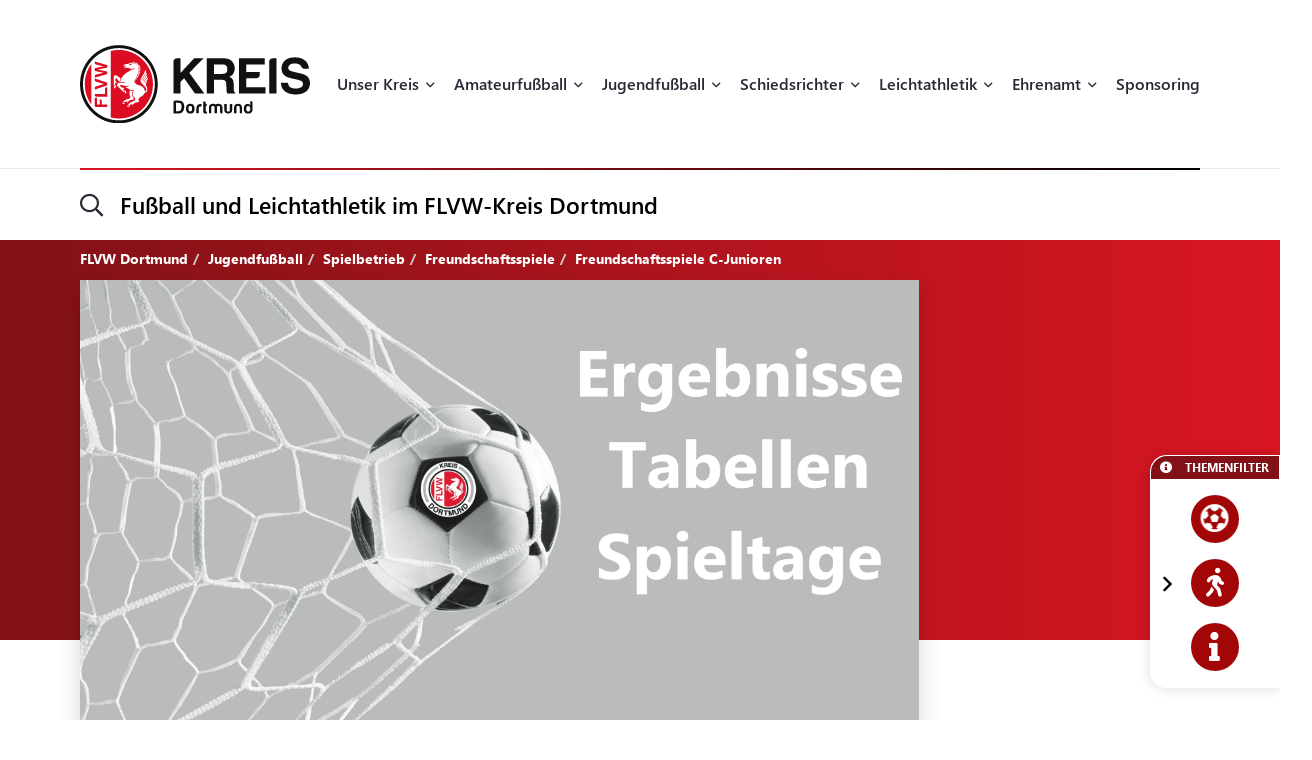

--- FILE ---
content_type: text/html; charset=UTF-8
request_url: https://flvw-dortmund.de/de/freundschaftsspiele-c-junioren.htm
body_size: 23460
content:
<!doctype html><html dir="ltr" lang="de"><head><title>Freundschaftsspiele C-Junioren - FLVW Dortmund</title><meta http-equiv="x-dns-prefetch-control" content="on" /><link rel="dns-prefetch" href="//fonts.carax.productions" /><meta http-equiv="Content-Type" content="text/html; charset=UTF-8" /><meta name="author" content="FLVW" /><meta name="programmer" content="CARAX Software" /><meta name="copyright" content="FLVW Dortmund" /><meta name="distribution" content="local" /><meta name="twitter:url" content="https://flvw-dortmund.de/de/freundschaftsspiele-c-junioren.htm" /><meta name="twitter:card" content="summary" /><meta name="twitter:image:src" content="https://flvw-dortmund.de/media/uploads/2023/06/square/ErgebnisseTabellenSpieltage.png" /><meta property="og:title" content="Freundschaftsspiele C-Junioren - FLVW Dortmund" /><meta property="og:site_name" content="FLVW Dortmund" /><meta property="og:url" content="https://flvw-dortmund.de/de/freundschaftsspiele-c-junioren.htm" /><meta property="og:type" content="website" /><meta property="og:locale" content="de_DE" /><meta property="og:image" content="https://flvw-dortmund.de/media/uploads/2023/06/square/ErgebnisseTabellenSpieltage.png" /><meta property="og:image:width" content="400" /><meta property="og:image:height" content="400" /><meta http-equiv="X-UA-Compatible" content="IE=edge" /><meta name="viewport" content="width=device-width, initial-scale=1.0, maximum-scale=2.0" /><link rel="apple-touch-icon" sizes="180x180" href="https://flvw-dortmund.de/sites/flvw/themes/default/favicon/apple-touch-icon.png" /><link rel="icon" type="image/png" sizes="32x32" href="https://flvw-dortmund.de/sites/flvw/themes/default/favicon/favicon-32x32.png" /><link rel="icon" type="image/png" sizes="16x16" href="https://flvw-dortmund.de/sites/flvw/themes/default/favicon/favicon-16x16.png" /><link rel="manifest" href="https://flvw-dortmund.de/sites/flvw/themes/default/favicon/site.webmanifest" /><link rel="mask-icon" href="https://flvw-dortmund.de/sites/flvw/themes/default/favicon/safari-pinned-tab.svg" color="#5bbad5" /><meta name="msapplication-TileColor" content="#d91522" /><meta name="theme-color" content="#ffffff" /><link rel="alternate" type="application/rss+xml" title="RSS Feed" href="https://flvw-dortmund.de/feed/rss/de.rss" /><link rel="canonical" href="https://flvw-dortmund.de/de/freundschaftsspiele-c-junioren.htm" /><link rel="preload" href="https://fonts.carax.productions?family=Font+Awesome;SegoeUI:400,600,700" as="style" /><style>/*! 00-variables.css */:root{--main-font-family:'Segoe UI',sans-serif;--main-font-size:16px;--main-font-weight:400;--main-font-lineheight:1.75;--main-font-color:#272a35;--main-font-muted-color:#989CA0;--main-font-muted-neg-color:rgba(255,255,255,.4);--main-font-color-success:#DAFB52;--main-font-color-danger:#E72C66;--main-font-color-warning:#E7C42C;--main-link-font-color:var( --primary-highlight-color );--main-link-hover-font-color:#888;--h-font-family:var( --main-font-family );--h-font-weight:600;--h-font-lineheight:1.2;--h-margin:0;--h-font-color:inherit;--h1-font-size:2.563em;--h1-font-weight:700;--h1-font-lineheight:1.18;--h1-margin:0;--h2-font-size:1.688em;--h2-font-family:var( --h-font-family );--h2-font-lineheight:1.5;--h2-font-weight:700;--h2-margin:0 0 1.111em 0;--h3-font-size:1.25em;--h3-font-family:var( --h-font-family );--h3-font-weight:var( --h-font-weight );--h3-font-lineheight:1.6;--h3-margin:0 0 1em 0;--h4-font-size:1em;--h4-font-family:var( --h-font-family );--h4-font-weight:700;--h4-font-lineheight:var( --main-font-lineheight );--h4-margin:0 0 1em 0;--grid-content-padding:3em 0;--grid-content-width:70em;--grid-content-width-md:52.188em;--grid-gutter-v:3.125em;--grid-gutter-h:2em;--grid-gutter-v-lg:9.375em;--grid-gutter-h-lg:9.375em;--grid-form-gutter-v:3.125em;--grid-form-gutter-h:.625em;--slider-pageination-bottom:-3rem;--slider-pageination-header-bottom:3rem;--slider-nav-width:5em;--slider-nav-height:5em;--slider-nav-border-radius:0;--slider-nav-border:0;--slider-nav-icon-size:2.75em;--slider-nav-icon-weight:700;--slider-nav-icon-next:"\f054";--slider-nav-icon-prev:"\f053";--slider-nav-icon-color:inherit;--slider-nav-icon-color-neg:inherit;--slider-nav-position-left:0;--slider-nav-position-right:0;--slider-bullet-width:1.7rem;--slider-bullet-height:1.7rem;--slider-bullet-border-radius:1.7rem;--slider-bullet-margin:0 1.25rem;--slider-progressbar-color:#eee;--swiper-pagination-color:var( --secondary-color );--primary-color:#a20606;--primary-highlight-color:#d91622;--primary-font-color:#fff;--primary-light-color:rgba(162,6,6,.30);--primary-medium-color:rgba(162,6,6,.60);--primary-dark-color:#a20606;--secondary-color:#000;--secondary-font-color:#fff;--secondary-light-color:#f5f5f5;--secondary-dark-color:#000;--default-color:#29313b;--default-dark-color:#1C2229;--default-font-color:#fff;--body-background-color:#fff;--main-border-color:#707070;--main-border-color-light:#ccc;--main-border-color-dark:#707070;--msg-window-font-size:1.5em;--msg-window-padding:1em 2em;--msg-font-size:1em;--msg-font-weight:400;--msg-padding:1em;--msg-box-shadow:0 8px 12px rgb(0 0 0 / 25%);--msg-success-background-color:#DAFB52;--msg-success-font-color:#000;--msg-danger-background-color:#E72C66;--msg-danger-font-color:#fff;--msg-warning-background-color:#E7C42C;--msg-warning-font-color:#fff;--msg-info-background-color:#52CBFB;--msg-info-font-color:#fff;--msg-hint-background-color:#f1f1f1;--msg-hint-font-color:#666;--input-font-color:#000;--input-font-size:1em;--input-font-weight:600;--input-placeholder-font-color:#000;--input-reqsign-font-color:inherit;--input-padding:1em;--input-background-color:#fff;--input-border-color:#acacac;--input-border-hover-color:var( --primary-color );--input-border-radius:.25em;--input-disabled-font-color:var( --input-font-color );--input-disabled-background-color:#ebebeb;--input-disabled-border-color:var( --input-border-color );--input-label-font-color:inherit;--input-label-font-size:0.813em;--input-label-margin:0 0 .5em 0;--form-group-margin:0 0 2em 0;--dropdown-font-color:var( --input-font-color );--dropdown-background-color:var( --input-background-color );--dropdown-border-width:1px;--dropdown-border-color:var( --input-border-color );--dropdown-hover-background-color:#ebebeb;--dropdown-hover-font-color:var( --dropdown-font-color );--dropdown-selected-background-color:transparent;--dropdown-selected-font-color:var( --primary-color );--dropdown-disabled-background-color:transparent;--dropdown-disabled-font-color:#888;--btn-border-radius:.25em;--btn-padding:.6em 1.2em .7em 1.2em;--btn-font-family:var( --main-font-family );--btn-font-weight:400;--btn-font-size:1em;--btn-icon-font-size:1.5em;--btn-icon-padding:.35em .5em;--btn-md-font-size:1.25em;--btn-md-padding:.55em 1em .6em 1em;--btn-lg-font-size:1.5em;--btn-lg-padding:.6em 1em;--btn-sm-font-size:.75em;--btn-sm-padding:.6em 1em;--btn-ctrl-margin:2em 0 0 0;--btn-ctrl-gap:2em;--btn-primary-font-color:var( --primary-font-color );--btn-primary-background-color:var( --primary-color );--btn-primary-border-color:var( --primary-color );--btn-primary-shadow:none;--btn-primary-hover-font-color:var( --btn-primary-font-color );--btn-primary-hover-background-color:#d91622;--btn-primary-hover-border-color:#d91622;--btn-primary-hover-shadow:var( --btn-primary-shadow );--btn-primary-active-font-color:var( --btn-primary-font-color );--btn-primary-active-background-color:var( --btn-primary-background-color );--btn-primary-active-border-color:var( --btn-primary-border-color );--btn-primary-active-shadow:0 0 0 3px var( --primary-light-color );--btn-secondary-font-color:var( --secondary-font-color );--btn-secondary-background-color:var( --secondary-color );--btn-secondary-border-color:var( --secondary-color );--btn-secondary-shadow:none;--btn-secondary-hover-font-color:var( --btn-secondary-font-color );--btn-secondary-hover-background-color:#444;--btn-secondary-hover-border-color:#444;--btn-secondary-hover-shadow:none;--btn-secondary-active-font-color:var( --btn-secondary-font-color );--btn-secondary-active-background-color:var( --btn-secondary-background-color );--btn-secondary-active-border-color:var( --btn-secondary-border-color );--btn-secondary-active-shadow:0 0 0 3px var( --secondary-light-color );--btn-default-font-color:#fff;--btn-default-background-color:#606060;--btn-default-border-color:#606060;--btn-default-shadow:none;--btn-default-hover-font-color:var( --btn-default-font-color );--btn-default-hover-background-color:#757575;--btn-default-hover-border-color:#757575;--btn-default-hover-shadow:var( --btn-default-shadow );--btn-default-active-font-color:var( --btn-default-font-color );--btn-default-active-background-color:var( --btn-default-background-color );--btn-default-active-border-color:var( --btn-default-border-color );--btn-default-active-shadow:0 0 0 3px rgba(96,96,96,.30);--btn-success-font-color:#fff;--btn-success-background-color:#20ad80;--btn-success-border-color:#20ad80;--btn-success-shadow:none;--btn-success-hover-font-color:var( --btn-success-font-color );--btn-success-hover-background-color:#42deac;--btn-success-hover-border-color:#42deac;--btn-success-hover-shadow:none;--btn-success-active-font-color:var( --btn-success-font-color );--btn-success-active-background-color:var( --btn-success-background-color );--btn-success-active-border-color:var( --btn-success-border-color );--btn-success-active-shadow:0 0 0 3px rgba(32,173,128,.30);--btn-danger-font-color:#fff;--btn-danger-background-color:#d91622;--btn-danger-border-color:#d91622;--btn-danger-shadow:none;--btn-danger-hover-font-color:var( --btn-danger-font-color );--btn-danger-hover-background-color:#F3323D;--btn-danger-hover-border-color:#F3323D;--btn-danger-hover-shadow:none;--btn-danger-active-font-color:var( --btn-danger-font-color );--btn-danger-active-background-color:var( --btn-danger-background-color );--btn-danger-active-border-color:var( --btn-danger-border-color );--btn-danger-active-shadow:0 0 0 3px var( --primary-light-color );--btn-disabled-font-color:rgba(255,255,255,.60);--btn-disabled-background-color:#c4c4c4;--btn-disabled-border-color:#c4c4c4;--btn-disabled-shadow:none;--modal-padding:1.875em;--modal-border-radius:1em;--modal-box-shadow:1.none;--animation-default-speed:600ms;--header-topper-height:15em;--header-search-height:4.5em;--header-image-home-height:36.875em;--header-image-video-height:36.5em;--header-image-height:25em;--header-slider-content-width:30em;--section-flow:row nowrap;--section-content-width:52.188em;--section-content-gap:1.25em;--section-content-gap-lg:2.5em;--section-padding:6.25em 0;--section-padding-sm:4em 0;--posts-grid-gap-h:1.875em;--posts-grid-gap-v:4em;--posts-grid-gap-v-lg:8.125em;--posts-columns:3;--posts-nav-width:23.125em;--events-tile-height:22.875em;--events-list-image-width:12.5em;--gallery-columns:3;--gallery-grid-gap:1em;--tile-list-columns:3;--tile-list-gap:3.75em 1.25em;--tile-padding:1.5em;--tile-background:#fff;--tile-font-color:#000;--tile-border-radius:1em;--tile-box-shadow:0 0 .875em rgba(0,0,0,.14);--tile-box-shadow-hover:0 .25em 1em rgba(0,0,0,.25);--logowall-columns:3;--logowall-gap:1em}/*! 01-general.css */*{box-sizing:border-box;-webkit-box-sizing:border-box}body,html{min-height:100%;padding:0;margin:0;background-color:var(--body-background-color)}html{background-repeat:no-repeat;background-position:center center;background-size:48px auto;min-height:100%;height:100%}body{overflow-x:hidden}body:not(.loaded){opacity:0}::selection{background:var(--primary-color);color:var(--primary-font-color)}picture{display:block;position:relative}.pagecenter,.pagecenter-lg,.pagecenter-md,.pagecenter-sm{margin:0 auto;max-width:var(--grid-content-width)}.pagecenter-lg{max-width:var(--grid-content-width-lg,var(--grid-content-width))}.pagecenter-md{max-width:var(--grid-content-width-md,var(--grid-content-width))}.pagecenter-sm{max-width:var(--grid-content-width-sm,var(--grid-content-width))}img{max-width:100%;height:auto}.relative{position:relative}.position-relative{position:relative}.position-absolute{position:absolute}.position-sticky{position:sticky;top:1em}.w-100{width:100%}.h-100{height:100%}.material-icons{vertical-align:middle}.d-none,.modal,.noshow,.onSuccess{display:none}.d-block{display:block}.d-inline{display:inline}.d-inline-block{display:inline-block}.order-1{order:1}.order-2{order:2}.order-3{order:3}.order-4{order:4}.nopadding{padding:0!important}.nopadding-top{padding-top:0!important}.nopadding-bottom{padding-bottom:0!important}.nopadding-left{padding-left:0!important}.nopadding-right{padding-right:0!important}.nomargin{margin:0!important}.nomargin-top{margin-top:0!important}.nomargin-bottom{margin-bottom:0!important}.nomargin-left{margin-left:0!important}.nomargin-right{margin-right:0!important}.textcenter{text-align:center}.textright{text-align:right}.textleft{text-align:left}.textjustify{text-align:justify}.font-note,.text-muted,.text-muted>a,.text-muted>a:focus{color:var(--main-font-muted-color)}.font-note-neg,.text-muted-neg,.text-muted-neg>a,.text-muted-neg>a:focus{color:var(--main-font-muted-neg-color)}.ft-upper{text-transform:uppercase;letter-spacing:1px}.ft-tiny{font-size:.7em}.ft-small{font-size:.8em}.ft-medium{font-size:1.2em}.ft-large{font-size:1.75em}.ft-light{font-weight:300}.ft-normal{font-weight:400}.ft-semibold{font-weight:600}.ft-bold{font-weight:700}.ft-color-primary{color:var(--primary-color)}.ft-color-secondary{color:var(--secondary-color)}.ft-lineheight-sm{line-height:1.5}.ft-lineheight-lg{line-height:2}:focus{outline:0!important}span.time{color:var(--main-font-muted-color)}.dotted-line{display:block;width:100%;white-space:nowrap;overflow:hidden;text-overflow:ellipsis}.flytoclone{position:absolute;z-index:1000;box-shadow:0 0 30px rgba(0,0,0,.2)}.noselect{-webkit-touch-callout:none;-webkit-user-select:none;-khtml-user-select:none;-moz-user-select:none;-ms-user-select:none;user-select:none}/*! 02-pages-widgetbar.css */.page-portlet .grid-row,.widgetbar-portlet .grid-row{display:flex;flex-flow:row wrap;justify-content:center;margin:0 calc(var(--grid-gutter-h) * -1);padding:var(--grid-gutter-v) 0}.showGrid .grid-row{border:1px dashed red}.showGrid .grid-item{border:1px dashed #00f}.grid-margin-bottom{margin-bottom:var(--grid-gutter-v)}.grid-margin-top{margin-top:var(--grid-gutter-v)}.grid-margin-left{margin-left:var(--grid-gutter-h)}.grid-margin-right{margin-right:var(--grid-gutter-h)}.grid-padding-bottom{padding-bottom:var(--grid-gutter-v)}.grid-padding-top{padding-top:var(--grid-gutter-v)}.grid-padding-left{padding-left:var(--grid-gutter-h)}.grid-padding-right{padding-right:var(--grid-gutter-h)}.grid-padding-lg-bottom{padding-bottom:var(--grid-gutter-v-lg)}.grid-padding-lg-top{padding-top:var(--grid-gutter-v-lg)}.grid-padding-lg-left{padding-left:var(--grid-gutter-h-lg)}.grid-padding-lg-right{padding-right:var(--grid-gutter-h-lg)}.grid-padding-lg-top>.grid-row,.grid-padding-top>.grid-row{padding-top:0}.grid-padding-bottom>.grid-row,.grid-padding-lg-bottom>.grid-row{padding-bottom:0}.page-portlet .grid-row.padding-bottom-sm,.page-portlet .grid-row.padding-sm,.widgetbar-portlet .grid-row.padding-bottom-sm,.widgetbar-portlet .grid-row.padding-sm{padding-bottom:3em}.page-portlet .grid-row.padding-sm,.page-portlet .grid-row.padding-top-sm,.widgetbar-portlet .grid-row.padding-sm,.widgetbar-portlet .grid-row.padding-top-sm{padding-top:3em}.page-portlet .grid-row.padding-bottom-xs,.page-portlet .grid-row.padding-xs,.widgetbar-portlet .grid-row.padding-bottom-xs,.widgetbar-portlet .grid-row.padding-xs{padding-bottom:1.85em}.page-portlet .grid-row.padding-top-xs,.page-portlet .grid-row.padding-xs,.widgetbar-portlet .grid-row.padding-top-xs,.widgetbar-portlet .grid-row.padding-xs{padding-top:1.85em}.page-portlet .grid-row.nopadding-bottom,.widgetbar-portlet .grid-row.nopadding-bottom{padding-bottom:0}.page-portlet .grid-row.nopadding-top,.widgetbar-portlet .grid-row.nopadding-top{padding-top:0}.page-portlet .grid-row.center-items,.widgetbar-portlet .grid-row.center-items{align-items:center}.page-portlet .grid-item,.widgetbar-portlet .grid-item{flex:1 1 auto;padding:0 var(--grid-gutter-h)}.widgetbar-portlet .grid-item[class*="-1"]{max-width:calc(.8333 * (var(--grid-content-width) + (var(--grid-gutter-h) * 2)))}.widgetbar-portlet .grid-item[class*="-2"]{max-width:calc(.1666 * (var(--grid-content-width) + (var(--grid-gutter-h) * 2)))}.widgetbar-portlet .grid-item[class*="-3"]{max-width:calc(.25 * (var(--grid-content-width) + (var(--grid-gutter-h) * 2)))}.widgetbar-portlet .grid-item[class*="-4"]{max-width:calc(.3333 * (var(--grid-content-width) + (var(--grid-gutter-h) * 2)))}.widgetbar-portlet .grid-item[class*="-5"]{max-width:calc(.4166 * (var(--grid-content-width) + (var(--grid-gutter-h) * 2)))}.widgetbar-portlet .grid-item[class*="-6"]{max-width:calc(.5 * (var(--grid-content-width) + (var(--grid-gutter-h) * 2)))}.widgetbar-portlet .grid-item[class*="-7"]{max-width:calc(.5833 * (var(--grid-content-width) + (var(--grid-gutter-h) * 2)))}.widgetbar-portlet .grid-item[class*="-8"]{max-width:calc(.6666 * (var(--grid-content-width) + (var(--grid-gutter-h) * 2)))}.widgetbar-portlet .grid-item[class*="-9"]{max-width:calc(.75 * (var(--grid-content-width) + (var(--grid-gutter-h) * 2)))}.widgetbar-portlet .grid-item[class*="-10"]{max-width:calc(.8333 * (var(--grid-content-width) + (var(--grid-gutter-h) * 2)))}.widgetbar-portlet .grid-item[class*="-11"]{max-width:calc(.9166 * (var(--grid-content-width) + (var(--grid-gutter-h) * 2)))}.widgetbar-portlet .grid-item[class*="-12"]{max-width:calc(var(--grid-content-width) + (var(--grid-gutter-h) * 2))}.page-item.isText ul,[class*=ListIcon-] ul,ul.AsDownload{list-style:none;padding:0;margin:0;margin-bottom:1.5em}.page-item.isText ul>li+li,[class*=ListIcon-] ul>li+li,ul.AsDownload>li+li{margin-top:1em}.page-item.isText ul>li,[class*=ListIcon-] ul>li,ul.AsDownload>li{position:relative;padding-left:2em}.page-item.isText ul>li::before,[class*=ListIcon-] ul>li::before,ul.AsDownload>li::before{content:"\f061";position:absolute;top:.35em;left:0;display:inline-block;font-style:normal;font-variant:normal;text-rendering:auto;-webkit-font-smoothing:antialiased;font-family:"Font Awesome 5 Pro";font-weight:400;vertical-align:middle;line-height:1}.page-item.isText ul a:hover,[class*=ListIcon-] ul a:hover,ul.AsDownload a:hover{color:var(--main-link-font-color)}.ListIcon-Download ul>li::before,ul.AsDownload>li::before{content:"\f33d"!important;font-size:1.3em}.ListIcon-Link ul>li::before,ul.AsLink>li::before{content:"\f08e"!important}.ListIcon-User ul>li::before,ul.AsUser>li::before{content:"\f007"!important;top:.4em}.IsRosterContainer>.grid-row{padding-top:0;padding-bottom:0}.page-item.isText .roster-item{display:flex;flex-flow:row nowrap;align-items:center}.page-item.isText .roster-item .image-container{padding-right:1em}.formElements{margin-top:calc(var(--grid-form-gutter-v,var(--grid-gutter-v)) * -1)}.formElements .grid-row{flex:none;display:block;width:auto;margin:var(--grid-form-gutter-v,var(--grid-gutter-v)) calc(var(--grid-form-gutter-h,var(--grid-gutter-h)) * -1);max-width:none;padding:0}.formElements .grid-row>.grid-item{padding:0 var(--grid-form-gutter-h,var(--grid-gutter-h))}.page-item.isImage.embed-as-bg,.widgetbar-item.isImage.embed-as-bg{position:relative;background-repeat:no-repeat;background-position:center center;background-color:var(--secondary-color);padding:4.5em 0;color:#fff;text-align:center}.page-item.isImage.hasLink,.widgetbar-item.isImage.hasLink{cursor:pointer}.page-item.isImage.embed-as-bg.mode-cover,.widgetbar-item.isImage.embed-as-bg.mode-cover{background-size:cover}.page-item.isImage h4,.widgetbar-item.isImage h4{font-size:var(--h3-font-size);font-weight:400;color:inherit;margin:0}.page-item.isImage.embed-as-img h4{margin-top:1em}.page-item.isImage .desc div,.widgetbar-item.isImage .desc div{color:var(--main-font-muted-color);font-size:.813em;margin-top:.5em}.page-item.isImage .btn-primary,.widgetbar-item.isImage .btn-primary{margin-top:1em}.page-item.isImage.embed-as-bg .btn-primary,.widgetbar-item.isImage.embed-as-bg .btn-primary{font-weight:700;color:var(--btn-primary-hover-font-color);background:var(--btn-primary-hover-background-color);border-color:var(--btn-primary-hover-border-color)}.page-item.isImage.embed-as-bg .btn-primary:hover,.widgetbar-item.isImage.embed-as-bg .btn-primary:hover{box-shadow:var(--btn-primary-hover-shadow)}.page-item.isImage.embed-as-bg .desc,.widgetbar-item.isImage.embed-as-bg .desc{position:relative;z-index:2;max-width:var(--grid-content-width-sm);margin:0 auto}.page-item.isImage.embed-as-bg:before,.widgetbar-item.isImage.embed-as-bg:before{content:"";position:absolute;z-index:1;top:0;left:0;width:100%;height:100%;background:-moz-radial-gradient(center,ellipse cover,rgba(0,0,0,.4) 0,rgba(0,0,0,.7) 100%);background:-webkit-radial-gradient(center,ellipse cover,rgba(0,0,0,.4) 0,rgba(0,0,0,.7) 100%);background:radial-gradient(ellipse at center,rgba(0,0,0,.4) 0,rgba(0,0,0,.7) 100%)}/*! 03-messages.css */.ic-window{position:fixed;z-index:1100;top:50%;left:50%;max-width:500px;cursor:pointer;font-size:var(--msg-window-font-size);color:grey;padding:var(--msg-window-padding);line-height:1.2;font-weight:300;border:1px solid #d0d0d0;border-radius:3px;background:#fff;box-shadow:var(--msg-box-shadow)}.ic-window img{display:none}.ic-window-bg{position:fixed;z-index:1000;top:0;left:0;width:100%;height:100%;background-color:rgba(232,232,232,.7)}.ic-window h1,.ic-window h2,.ic-window h3{font-size:18pt;margin:0;padding:0;margin-bottom:10px}.ic-window .ctrl{margin-top:15px;text-align:center}.ic-window .ctrl button{margin:0 5px 0 5px;border-radius:3px;-webkit-border-radius:3px;-moz-border-radius:3px}.ic-window.default:after{content:"";position:absolute;top:5px;right:5px;width:16px;height:16px;background:url(/sites/dortmund/themes/flvw//sites/dortmund/themes/flvw/images/icons/context-close.png) no-repeat center center;opacity:.5}.ic-window.error,.ic-window.success{top:auto;bottom:50px;color:#fff;font-size:var(--msg-window-font-size);font-weight:var(--msg-font-weight);border-color:transparent}.ic-window.error{background-color:var(--msg-danger-background-color);color:var(--msg-danger-font-color)}.ic-window.success{background-color:var(--msg-success-background-color);color:var(--msg-success-font-color)}.messages{font-size:var(--msg-font-size);font-weight:var(--msg-font-weight);padding:var(--msg-padding);text-align:center}.messages ul{margin:0;padding-left:20px}.messages li{list-style:square}.messages img{display:none}.messages.error{background:var(--msg-danger-background-color);color:var(--msg-danger-font-color)}.messages.success{background:var(--msg-success-background-color);color:var(--msg-success-font-color)}.messages.info{background:var(--msg-info-background-color);color:var(--msg-info-font-color)}.messages.warning{background:var(--msg-warning-background-color);color:var(--msg-warning-font-color)}.messages.hint{background:var(--msg-hint-background-color);color:var(--msg-hint-font-color)}.messages.formUpdateMessage{display:none}.messages.sysMsg{position:fixed;bottom:0;right:0;width:100%;padding:0;z-index:50;border-right:0;border-bottom:0;font-size:1.2em}.messages.sysMsg .txt{padding:10px 20px 10px 20px}.messages.sysMsg button{margin:0;margin-top:10px;font-size:.8em;padding-left:20px;padding-right:20px}.messages.sysMsg.warning button{background:#987200}.messages.sysMsg.warning button:hover{background:#c49916}.preview_notice{position:fixed;z-index:1000;top:0;left:0;width:100%;background-color:#a2338f;color:#fff;line-height:1;padding:20px;font-family:Helvetica,Arial;box-shadow:0 1.5px 1.5px 0 rgba(1,1,1,.2);transform:translate3d(0,0,0);transition:transform .5s}.preview_notice.closed{transform:translate3d(0,-100px,0)}.preview_notice h5{margin:0;padding:0;margin-bottom:10px;font-size:20px;font-weight:700}.preview_notice a{color:rgba(255,255,255,.7);font-size:16px;text-decoration:none}.preview_notice a.cl{position:absolute;top:15px;right:15px;color:#fff;font-size:11px;text-decoration:none;font-weight:700}.preview_notice a:hover{text-decoration:underline}.preview_notice .preview_lnselect,.preview_notice .preview_lnselect li{padding:0;margin:0;list-style:none}.preview_notice .preview_lnselect{position:absolute;right:10px;bottom:10px}.preview_notice .preview_lnselect li{float:left;margin-left:7px}.preview_notice .preview_lnselect a{display:block;font-size:13px;line-height:1;padding:5px 10px;border:1px solid rgba(255,255,255,.7)}.preview_notice .preview_lnselect a:hover{cursor:pointer;text-decoration:none;border-color:rgba(255,255,255,.9);color:rgba(255,255,255,.9)}.preview_notice .preview_lnselect li.active a{color:#fff;border-color:#fff}/*! 50-style.css */.bg-primary-gradient{background:#811117;background:-moz-linear-gradient(left,rgba(129,17,23,1) 0,rgba(217,22,34,1) 100%);background:-webkit-linear-gradient(left,rgba(129,17,23,1) 0,rgba(217,22,34,1) 100%);background:linear-gradient(to right,rgba(129,17,23,1) 0,rgba(217,22,34,1) 100%)}.bg-primary-gradient,.bg-primary-gradient h2,.bg-primary-gradient h3,.bg-primary-gradient h4{color:var(--primary-font-color)}.bg-secondary-light-gradient{background:#fff;background:-moz-radial-gradient(center,ellipse cover,#fff 0,#f0eded 100%);background:-webkit-radial-gradient(center,ellipse cover,#fff 0,#f0eded 100%);background:radial-gradient(ellipse at center,#fff 0,#f0eded 100%)}.bg-primary-dark-gradient{background:#480a0d;background:-moz-linear-gradient(left,#480a0d 0,#811117 100%);background:-webkit-linear-gradient(left,#480a0d 0,#811117 100%);background:linear-gradient(to right,#480a0d 0,#811117 100%)}.bg-image-building,body.content-image-building .main{position:relative;background-image:url(/sites/dortmund/themes/flvw/images/bg/sportcentrum.jpg);background-repeat:no-repeat;background-position:center center;background-size:cover}.bg-image-building::before,body.content-image-building .main::before{content:"";position:absolute;z-index:1;top:0;left:0;width:100%;height:100%;background-color:rgba(50,50,50,.8);color:#fff}body.content-image-building .main>.pagecenter{position:relative;z-index:2;color:#fff}header .topper{position:relative;z-index:200;height:var(--header-topper-height);line-height:1;background-color:#fff;display:flex!important;flex-flow:column nowrap;align-items:stretch;justify-content:center}header .topper>div{flex:1 1 auto}header .logo{position:absolute;z-index:2;top:50%;left:0;transform:translateY(-50%);max-width:15.625em;height:auto}header .topper>.searchbar{border-top:1px solid #ebebeb;flex:0 0 var(--header-search-height)}header .search-sm::before{position:absolute;top:-1px;left:0;width:100%;height:2px;content:"";background:#d91622;background:-moz-linear-gradient(left,#d91622 0,#000 100%);background:-webkit-linear-gradient(left,#d91622 0,#000 100%);background:linear-gradient(to right,#d91622 0,#000 100%)}header .search-sm .form-control{border:0;height:100%;background:0 0;box-shadow:none;border-radius:0;font-size:1.438em;padding:0 3.478em 0 1.739em}header .search-sm>i[class*=fa-]{font-size:1.438em;position:absolute;top:50%;left:0;transform:translateY(-50%);transition:color var(--animation-default-speed)}header .search-sm.active>i[class*=fa-]{color:var(--primary-highlight-color)}header .search-sm.active .form-control::-webkit-input-placeholder{opacity:0}header .search-sm.active .form-control:-moz-placeholder{opacity:0}header .search-sm.active .form-control::-moz-placeholder{opacity:0}header .search-sm.active .form-control:-ms-input-placeholder{opacity:0}header .search-sm.active .form-control::-ms-input-placeholder{opacity:0}header .search-sm.active .form-control::placeholder{opacity:0}header .searchbar .btn-primary{position:absolute;z-index:10;top:50%;right:0;transform:translateY(-50%);padding:.2em 1em}header .search-sm:not(.active) .btn-primary{display:none}header .image{color:#fff;height:var(--header-image-height);background-repeat:no-repeat;background-position:center center;background-size:cover}header.HasSlider .image{background:#fff!important}body.page-home header .image{height:var(--header-image-home-height)}body.page-course header .image,body.page-posts-detail header .image,header.NoImage.NoSlider.NoSecondaryImage .image{height:auto}body.page-stream header .image{height:var(--header-image-video-height)!important}header .image .btn.btn-primary,header .image .btn.btn-primary:focus,header .image .btn.btn-primary:hover{border:0;color:#000;background:#fff}header .image .btn.btn-primary:hover{color:#000;background:rgba(255,255,255,.7)}header .SecondaryImageArea{position:relative;z-index:5;display:flex;flex-flow:row nowrap;margin-top:-22.5em}body.page-course header .SecondaryImageArea,body.page-course header .content-image-src,body.page-posts-detail header .SecondaryImageArea,header:not(.HasSecondaryImage) .SecondaryImageArea{display:none}header .SecondaryImageArea .lt{flex:1 1 auto;max-width:100%;padding-right:1em}header .SecondaryImageArea .rt{flex:1 0 16.563em;max-width:16.563em}header .SecondaryImageArea img{box-shadow:0 10px 22px rgba(0,0,0,.16);max-height:29.375em}header.HasPageButtonLink .SecondaryImageArea .rt img{cursor:pointer}header .IsSecondaryContentImageContainer{width:100%;height:100%;max-height:29.375em}header .IsSecondaryContentImageContainer img{width:100%;height:100%;object-fit:cover}header .SecondaryImageDesc{position:absolute;bottom:0;left:0;width:100%;padding:1em;font-size:.75em;line-height:1.5;backdrop-filter:blur(5px);background-color:rgba(255,255,255,.65);color:#000}header:not(.SecondaryImageHasDesc) .SecondaryImageDesc{display:none}body.header-img-lt-noshadow header .SecondaryImageArea .lt img,body.header-img-noshadow header .SecondaryImageArea img,body.header-img-rt-noshadow header .SecondaryImageArea .rt img{box-shadow:none}.navibar .LinkRow,.navibar .shareit{margin-top:1em;margin-left:-.8em}.navibar .SiteTopics{margin-bottom:.5em}body.page-athletics-event .navibar,body.page-posts-detail .navibar{padding-bottom:0!important}body.navibar-noshare .navibar .shareit{display:none}.navibar-breadcrumb .breadcrumb{position:relative;z-index:5;background:0 0;border-radius:0;padding:.5em 0;margin:0;font-size:.875em;font-weight:700}header.HasSlider .navibar-breadcrumb{display:none}.navibar-breadcrumb .breadcrumb a,.navibar-breadcrumb .breadcrumb a:focus{font-weight:700;color:inherit}.navibar-breadcrumb .breadcrumb a:hover{color:rgba(255,255,255,.7)}.navibar-breadcrumb .breadcrumb>.active{color:inherit}.modNavi,.modNavi li,.modNavi ul{margin:0;padding:0;list-style:none}.modNavi{display:flex;flex-flow:row nowrap;align-items:flex-start;margin-top:3em}.modNavi>li{margin-right:1em}.modNavi>li.pull-right{float:none!important;margin-left:auto;margin-right:0}.TopicFilter{position:fixed;z-index:500;top:50.375em;right:0;box-shadow:0 0 14px rgba(0,0,0,.14);border-radius:1em 0 0 1em;background-color:#fff;border:1px solid #fff;text-align:center;line-height:1}.TopicFilter.minimized{transform:translateX(calc(100% - 1.875em))}@media only screen and (max-height:1040px){.TopicFilter{top:auto;bottom:2em}}.TopicFilter .TopicFilterHeader{font-size:.75em;font-weight:700;color:#fff;padding:.4em .8em;text-align:left;text-transform:uppercase;background-color:#811117;border-radius:1.333em 0 0 0}.TopicFilter .TopicFilterHeader a,.TopicFilter .TopicFilterHeader a:active,.TopicFilter .TopicFilterHeader a:focus,.TopicFilter .TopicFilterHeader a:visited{color:inherit}.TopicFilter .TopicFilterBody{position:relative;padding:1em}.TopicFilter.showlabels .TopicFilterBody{padding-left:2em}.TopicFilter .TopicFilterBody>a.item:not(:last-child){margin-bottom:1em}.TopicFilter .item,.TopicFilter .item:active,.TopicFilter .item:focus,.TopicFilter .item:hover,.TopicFilter .item:visited{display:flex;flex-flow:row nowrap;align-items:center;justify-content:flex-start;color:inherit}.TopicFilter .item:hover{color:var(--main-link-font-color)}.TopicFilter:not(.showlabels) .item{justify-content:center}.TopicFilter:not(.showlabels) .item .title{display:none}.TopicFilter.showlabels .item .title{padding-left:1em}.TopicFilter .IsMinimizer,.TopicFilter .IsMinimizer:active,.TopicFilter .IsMinimizer:focus,.TopicFilter .IsMinimizer:visited .TopicFilter .IsMinimizer:hover{position:absolute;top:50%;font-size:1.5em;left:.5em;color:#000;transform:translateY(-50%)}.TopicFilter.minimized .IsMinimizer{transform:translateY(-50%) rotate(180deg)}.TopicIcon{position:relative;display:inline-block;width:3em;height:3em;background-color:var(--primary-color);color:#fff;border-radius:3em;transition:background .3s,color .3s}.TopicIcon:hover{background-color:var(--primary-dark-color);color:#fff}.TopicIcon i{position:absolute;top:50%;left:50%;transform:translate3d(-50%,-50%,0);font-size:1.8em}.SiteTopics .TopicIcon:not(:last-child){margin-right:.5em}.event-item .SiteTopics,.post-item .SiteTopics{font-size:.7em}.TopicFilter .TopicIcon{background-color:var(--primary-color)!important}header .TopicIcon{background-color:#fff!important;color:var(--primary-color)!important}.SubjectAreaSelector.HasActive .item:not(.active) .TopicIcon{background-color:#c4c4c4!important}.SubjectAreaSelector .item:hover .TopicIcon,.SubjectAreaSelector.HasActive .item:not(.active):hover .TopicIcon{background-color:var(--btn-success-background-color)!important}.main{margin:0 auto}.img-bordered img,.widgetbar-item.embed-as-img.hasLink img{border:1px solid var(--main-border-color-light);border-radius:.25em;transition:border .3s,box-shadow .3s}.img-bordered:hover img,.widgetbar-item.embed-as-img.hasLink:hover img{border-color:var(--main-border-color-dark);box-shadow:0 .3em 2em -.5em rgb(0 0 0 / 30%)}.widgetbar-item.embed-as-img.hasLink img{border-color:var(--main-border-color-dark)}.widgetbar-item.embed-as-img.hasLink:hover img{border-color:var(--primary-color)}.content-image-src{font-size:.75em;line-height:1;color:var(--main-font-muted-color);margin-top:.5em}header .image>.content-image-src,picture>.content-image-src{position:absolute;z-index:100;top:1em;right:1em;margin:0}picture>.content-image-src{top:auto;right:auto;bottom:0;left:0;background-color:rgba(0,0,0,.65);padding:.5em 1em}.section-split{position:relative;z-index:5;display:flex;flex-flow:var(--section-flow);padding:var(--section-padding);gap:var(--section-content-gap);color:inherit}body.page-content-w100 .main .section-split{max-width:none}.section-split.gutter-lg{gap:var(--section-content-gap-lg)}.section-split.padding-sm{padding:var(--section-padding-sm)}[class*=bg-image-] .section-split{color:#fff}.section-split .section-rt{flex:1 0 var(--section-content-width);max-width:var(--section-content-width)}.section-split .section-lt{flex:1 1 auto;max-width:100%}body.page-section-fullwidth .main .section-split .section-rt{flex:1 1 100%;max-width:100%}body.page-section-fullwidth .main .section-split .section-lt{display:none}.section-split .section-lt>.grid-row,.section-split .section-lt>.page-portlet>.grid-row:first-child,.section-split .section-rt>.grid-row,.section-split .section-rt>.page-portlet>.grid-row:first-child{padding-top:0;padding-bottom:0}.section-title{position:relative;margin:-.3em 0 .75em 0;padding-bottom:.5em;line-height:1.2;color:inherit}.section-title::before{content:"";position:absolute;bottom:0;left:0;width:100%;height:2px;background:#d91622;background:-moz-linear-gradient(left,#d91622 0,#000 100%);background:-webkit-linear-gradient(left,#d91622 0,#000 100%);background:linear-gradient(to right,#d91622 0,#000 100%)}[class*=bg-image-] .section-title::before{background:#d91622;background:-moz-linear-gradient(left,#d91622 0,#fff 100%);background:-webkit-linear-gradient(left,#d91622 0,#fff 100%);background:linear-gradient(to right,#d91622 0,#fff 100%)}.section-nav,.section-nav:active,.section-nav:focus,.section-nav:hover,.section-nav:visited{display:block;font-size:.875em;font-weight:700;color:inherit;margin-bottom:.5em}.section-nav:hover{color:var(--main-link-font-color)}.section-nav>i[class*=fa-]{width:1.7em}body.page-stream .main .section-split{z-index:150;margin-top:calc((var(--header-image-video-height) + var(--header-search-height)) * -1)}body.page-stream .topper{background:0 0}body.page-stream .navibar{position:relative;padding:0;margin:1em 0}body.page-stream h1{font-size:1em;font-weight:700;line-height:1;margin:0}body.page-stream h1::before{display:inline-block;font-style:normal;font-variant:normal;text-rendering:auto;-webkit-font-smoothing:antialiased;text-align:center;content:"\f144";font-family:"Font Awesome 5 Pro";font-weight:400;font-size:1em;margin-right:.5em}body.page-stream .bbcode_youtube,body.page-stream .jwplayer{border-radius:1em;box-shadow:0 .2em .8em rgb(0 0 0 / 20%)}body.page-stream .jw-wrapper{background:0 0}.live-badge{position:absolute;top:50%;right:0;padding:.25em .5em;background:#d91622;font-size:1em;line-height:1;font-weight:700;text-transform:uppercase;color:#fff;transform:translateY(-50%);border-radius:.25em}body.page-home .main,body.page-home .navibar,body.page-stream .navibar .shareit,body.page-stream .navibar-breadcrumb,body.page-stream .navibar-subtitle,body.page-stream .topper .search-sm,body:not(.page-home) header .commerz-box,body:not(.page-stream) .navibar .live-badge,header.NoSecondaryImage .SecondaryImageArea{display:none}.commerz-box{text-align:center}.commerz-box a{display:inline-block}header .commerz-box a{margin-top:2em}.commerz-box.margin-top a{margin-top:5em}.commerz-box.margin-bottom a{margin-bottom:5em}/*! 51-nav.css */.NavOpener{position:absolute;z-index:2;top:50%;right:0;transform:translateY(-50%);font-size:2em;color:inherit}.NavOpener:focus{color:inherit}.NavOpener:hover{color:var(--main-link-font-color)}header.NavOpen .ShowOnNavClosed,header:not(.NavOpen) .ShowOnNavOpen{display:none}nav li,nav ul{list-style:none;padding:0;margin:0}nav a{display:block;font-size:1em;font-weight:600;color:inherit}nav li:hover>a{color:var(--primary-color)}/*! 99-consent.css */#ConsentMsg{display:none!important;font-size:.875em;line-height:1.6;padding:2em;border-radius:.5em;text-shadow:1px 1px 1px rgba(0,0,0,.1);color:var(--primary-font-color);background-color:var(--primary-color)}#ConsentMsg a{color:var(--primary-font-color);font-weight:600}#ConsentMsg a:hover{color:var(--primary-font-color);text-decoration:underline!important}#ConsentMsg.NotYetSelected{display:block!important}#ConsentMsg .ctrl,#ConsentSettings .ctrl{margin-top:2em}#ConsentMsg .ctrl .btn,#ConsentSettings .ctrl .btn{margin-right:.5em;border:0}#ConsentMsg .ctrl .btn-primary{background:var(--btn-success-background-color);color:var(--btn-success-font-color)}#ConsentMsg .ctrl .btn-primary:hover{background:var(--btn-success-hover-background-color);color:var(--btn-success-hover-font-color)}#ConsentMsg .ctrl .btn-link{color:rgba(255,255,255,.6)}#ConsentMsg .ctrl a.btn{font-weight:400;color:rgba(255,255,255,.6);float:right;padding-right:0;padding-left:0}#ConsentMsg .ctrl .btn-link:hover,#ConsentMsg .ctrl a.btn:hover{color:#fff}#ConsentMsg.floating{position:fixed;z-index:2147483005;bottom:3em;left:50%;width:100%;max-width:71em;box-shadow:0 10px 30px rgba(0,0,0,.25);transform:translateX(-50%)}#ConsentSettings{background-color:#f8f8f8;border-radius:.25em;padding:3em}#ConsentSettings.HasAccepted .btn-primary,#ConsentSettings.HasRejected .btn-link{display:none}@media only screen and (max-width:1100px){#ConsentMsg.floating{max-width:57em}}@media only screen and (max-width:767px){#ConsentMsg.floating{font-size:11px;max-width:calc(100% - 4em)}#ConsentMsg .ctrl .btn{width:100%;margin:0;margin-top:.5em}#ConsentMsg .ctrl a.btn{display:none}}</style></head><body class><div
class="modal fade" id="AuthDialog" tabindex="-1" role="dialog" aria-hidden="true" style="" ><div
class="modal-dialog" style=""><div
class="modal-content"><div
class="modal-body"><div
id="AuthMe-JuSMX5" class="auth-init"><div
class="loader small"><svg
class="circular" viewBox="25 25 50 50"><circle
class="path" cx="50" cy="50" r="20" fill="none" stroke-width="3" stroke-miterlimit="10"/></svg></div></div></div></div></div></div><div
class="modal fade" id="ModalRosterDetails" tabindex="-1" role="dialog" aria-labelledby="ModalRosterDetails-label" aria-hidden="true" style="" ><div
class="modal-dialog" style=""><div
class="modal-content"><div
class="modal-header"><button
type="button" class="close" data-dismiss="modal" aria-label="Schließen"><span
aria-hidden="true">&times;</span><span
class="sr-only">Schließen</span></button><h4 class="modal-title" id="ModalRosterDetails-label">Loading</h4></div><div
class="modal-body">Loading</div></div></div></div><div
class="modal fade" id="EventDetailsModal" tabindex="-1" role="dialog" aria-labelledby="EventDetailsModal-label" aria-hidden="true" style="" ><div
class="modal-dialog" style=""><div
class="modal-content"><div
class="modal-header"><button
type="button" class="close" data-dismiss="modal" aria-label="Schließen"><span
aria-hidden="true">&times;</span><span
class="sr-only">Schließen</span></button><h4 class="modal-title" id="EventDetailsModal-label">...</h4></div><div
class="IsEventModal modal-body"><div
class="loader small"><svg
class="circular" viewBox="25 25 50 50"><circle
class="path" cx="50" cy="50" r="20" fill="none" stroke-width="3" stroke-miterlimit="10"/></svg></div></div></div></div></div> <script src="https://a.carax.productions/browser-support/noie.js"></script> <header
class="NoImage HasSecondaryImage NoSlider"><div
class="topper"><div
class="logobar"><div
class="pagecenter-lg h-100 relative">
<a
href="https://flvw-dortmund.de/"><img
src="https://flvw-dortmund.de/sites/dortmund/themes/flvw/images/logos/Dortmund/Logo.svg" alt="Logo" width="230" height="78" class="logo" loading="lazy" /></a>
<a
href="javascript:;" onclick="$('header').toggleClass('NavOpen');" class="NavOpener">
<i
class="far fa-bars ShowOnNavClosed"></i>
<i
class="far fa-times ShowOnNavOpen"></i>
</a>
<nav><ul
role="menubar" aria-label="Navigation"><li
role="none" class="expandable"><a
href="javascript:;" role="menuitem">Unser Kreis</a><ul
rel="3385" role="menu" aria-label="Unser Kreis"><li
role="none" class="expandable"><a
href="javascript:;" role="menuitem">Der Kreis</a><ul
role="menu" aria-label="Der Kreis"><li
role="none"><a
href="https://flvw-dortmund.de/de/ueber-uns.htm" role="menuitem">Über uns</a></li><li
role="none"><a
href="https://flvw-dortmund.de/de/kreisvorstand.htm" role="menuitem">Kreisvorstand</a></li><li
role="none"><a
href="https://flvw-dortmund.de/de/ausschuesse-mitarbeiter.htm" role="menuitem">Ausschüsse & Mitarbeiter</a></li><li
role="none"><a
href="https://flvw-dortmund.de/de/kreissportgericht.htm" role="menuitem">Kreissportgericht</a></li><li
role="none"><a
href="https://flvw-dortmund.de/de/sportplatzkommission.htm" role="menuitem">Sportplatzkommission</a></li><li
role="none" class="lastLI"><a
href="https://flvw-dortmund.de/de/geschaeftsstelle.htm" role="menuitem">Geschäftsstelle</a></li></ul></li><li
role="none" class="expandable"><a
href="javascript:;" role="menuitem">Vereine</a><ul
rel="1" role="menu" aria-label="Vereine"><li
role="none"><a
href="https://flvw-dortmund.de/de/fussball.htm" role="menuitem">Fußball</a></li><li
role="none"><a
href="https://flvw-dortmund.de/de/leichtathletik.htm" role="menuitem">Leichtathletik</a></li><li
role="none"><a
href="https://flvw-dortmund.de/de/freizeit-breitensport.htm" role="menuitem">Freizeit- & Breitensport</a></li><li
role="none" class="lastLI"><a
href="https://flvw-dortmund.de/de/mitgliedschaft.htm" role="menuitem">Mitgliedschaft</a></li></ul></li><li
role="none" class="expandable"><a
href="javascript:;" role="menuitem">Soziales Engagement</a><ul
rel="2" role="menu" aria-label="Soziales Engagement"><li
role="none"><a
href="https://flvw-dortmund.de/de/jaehrliche-aussersportliche-empfaenge.htm" role="menuitem">Jährliche außersportliche Empfänge</a></li><li
role="none"><a
href="https://flvw-dortmund.de/de/arbeitskreis-gewalt-gewaltpraevention.htm" role="menuitem">Arbeitskreis "Gewalt / Gewaltprävention"</a></li><li
role="none"><a
href="https://flvw-dortmund.de/de/ethik-codex.htm" role="menuitem">Ethik-Codex</a></li><li
role="none"><a
href="https://flvw-dortmund.de/de/fairplay.htm" role="menuitem">Fair-Play im FLVW</a></li><li
role="none"><a
href="https://flvw-dortmund.de/de/integration-vielfalt.htm" role="menuitem">Integration & Vielfalt</a></li><li
role="none"><a
href="https://flvw-dortmund.de/de/inklusion-teilhabe.htm" role="menuitem">Inklusion & Teilhabe</a></li><li
role="none"><a
href="https://flvw-dortmund.de/de/praevention-sexualisierter-gewalt.htm" role="menuitem">Prävention sexualisierter Gewalt</a></li><li
role="none"><a
href="https://flvw-dortmund.de/de/nachhaltigkeit.htm" role="menuitem">Nachhaltigkeit</a></li><li
role="none" class="lastLI"><a
href="https://flvw-dortmund.de/de/westfalen-sport-stiftung.htm" role="menuitem">Westfalen Sport-Stiftung</a></li></ul></li><li
role="none" class="expandable"><a
href="javascript:;" role="menuitem">Service</a><ul
rel="3" role="menu" aria-label="Service"><li
role="none"><a
href="https://flvw-dortmund.de/de/presse.htm" role="menuitem">Presse</a></li><li
role="none"><a
href="https://flvw-dortmund.de/de/finanzen-und-formulare.htm" role="menuitem">Finanzen und Formulare</a></li><li
role="none"><a
href="https://flvw-dortmund.de/de/satzung-und-ordnungen.htm" role="menuitem">Satzung und Ordnungen</a></li><li
role="none"><a
href="https://flvw-dortmund.de/de/stellenausschreibungen.htm" role="menuitem">Stellenausschreibungen</a></li><li
role="none"><a
href="https://flvw-dortmund.de/de/regionaltagungen.htm" role="menuitem">Regionaltagungen</a></li><li
role="none"><a
href="https://flvw-dortmund.de/de/das-kreis-a-bis-z.htm" role="menuitem">Das Kreis-A-bis-Z</a></li><li
role="none"><a
href="https://flvw-dortmund.de/de/kreis-11-tv.htm" role="menuitem">Kreis 11 TV</a></li><li
role="none"><a
href="https://flvw-dortmund.de/de/punkt-11-der-kreis-podcast.htm" role="menuitem">Punkt 11 - der Kreis Podcast</a></li><li
role="none" class="lastLI"><a
href="https://flvw-dortmund.de/de/westfalensport.htm" role="menuitem">Verbandsmagazin WestfalenSport</a></li></ul></li><li
role="none" class="lastLI expandable"><a
href="javascript:;" role="menuitem">Links</a><ul
rel="4" role="menu" aria-label="Links"><li
role="none"><a
href="https://portal.dfbnet.org/de/startseite.html" role="menuitem" target="_blank">DFBnet</a></li><li
role="none"><a
href="https://www.fussball.de/homepage#!/" role="menuitem" target="_blank">Fussball.de</a></li><li
role="none"><a
href="https://flvw.de/" role="menuitem" target="_blank">FLVW</a></li><li
role="none"><a
href="https://wdfv.de/" role="menuitem" target="_blank">WDFV</a></li><li
role="none"><a
href="https://www.dfb.de/index/" role="menuitem" target="_blank">DFB</a></li><li
role="none"><a
href="https://www.leichtathletik.de/" role="menuitem" target="_blank">DLV</a></li><li
role="none" class="lastLI"><a
href="https://www.ssb-do.de/" role="menuitem">SSB DO</a></li></ul></li></ul></li><li
role="none" class="expandable"><a
href="javascript:;" role="menuitem">Amateurfußball</a><ul
rel="3550" role="menu" aria-label="Amateurfußball"><li
role="none" class="expandable"><a
href="javascript:;" role="menuitem">Spielbetrieb</a><ul
role="menu" aria-label="Spielbetrieb"><li
role="none"><a
href="https://flvw-dortmund.de/de/kreisfussballausschuss.htm" role="menuitem">Kreisfussballausschuss</a></li><li
role="none"><a
href="https://flvw-dortmund.de/de/staffelleiterinnen.htm" role="menuitem">Staffelleiter*innen</a></li><li
role="none"><a
href="https://flvw-dortmund.de/de/amateurfussball-organisatorisches-kopie.htm" role="menuitem">Organisatorisches</a></li><li
role="none"><a
href="https://flvw-dortmund.de/de/staffeln.htm" role="menuitem">Staffeln</a></li><li
role="none"><a
href="https://flvw-dortmund.de/de/rahmenterminkalender.htm" role="menuitem">Rahmenterminkalender</a></li><li
role="none"><a
href="https://flvw-dortmund.de/de/turniere-senioren.htm" role="menuitem">Vereinsturniere</a></li><li
role="none"><a
href="https://flvw-dortmund.de/de/amateurfussball-spielberechtigungen-kopie.htm" role="menuitem">Spielberechtigungen</a></li><li
role="none"><a
href="https://flvw-dortmund.de/de/meisterschaften.htm" role="menuitem">Meisterschaften</a></li><li
role="none"><a
href="https://flvw-dortmund.de/de/sparkasse-dortmund-kreispokal.htm" role="menuitem">Sparkasse Dortmund Kreispokal</a></li><li
role="none" class="lastLI"><a
href="https://flvw-dortmund.de/de/freundschaftsspiele.htm" role="menuitem">Freundschaftsspiele</a></li></ul></li><li
role="none" class="expandable"><a
href="javascript:;" role="menuitem">Hallenfußball Stadtmeisterschaft</a><ul
rel="1" role="menu" aria-label="Hallenfußball Stadtmeisterschaft"><li
role="none"><a
href="https://flvw-dortmund.de/de/hallenfussball-stadtmeisterschaft.htm" role="menuitem">Übersicht</a></li><li
role="none"><a
href="https://flvw-dortmund.de/de/news.htm" role="menuitem">News</a></li><li
role="none"><a
href="https://flvw-dortmund.de/de/tickets.htm" role="menuitem">Tickets & Spielorte</a></li><li
role="none"><a
href="https://flvw-dortmund.de/de/organisatorisches.htm" role="menuitem">Organisatorisches</a></li><li
role="none"><a
href="https://flvw-dortmund.de/de/spielplaene.htm" role="menuitem">Spielpläne & Ergebnisse</a></li><li
role="none"><a
href="https://flvw-dortmund.de/de/stream-liveticker.htm" role="menuitem">Stream & Liveticker</a></li><li
role="none"><a
href="https://flvw-dortmund.de/de/medienanfragen-kontakt.htm" role="menuitem">Medienanfragen</a></li><li
role="none"><a
href="https://flvw-dortmund.de/de/partner-sponsoren.htm" role="menuitem">Partner & Sponsoren</a></li><li
role="none"><a
href="https://flvw-dortmund.de/de/statistiken.htm" role="menuitem">Statistiken</a></li><li
role="none"><a
href="https://flvw-dortmund.de/de/hsm-events.htm" role="menuitem">Events</a></li><li
role="none"><a
href="https://flvw-dortmund.de/de/multimedia.htm" role="menuitem">Multimedia</a></li><li
role="none" class="lastLI"><a
href="https://flvw-dortmund.de/de/hsm-logo.htm" role="menuitem">Das Logo</a></li></ul></li><li
role="none"><a
href="https://flvw-dortmund.de/de/hallenstadtmeisterschaft-der-frauen.htm" role="menuitem">Hallenstadtmeisterschaft der Frauen</a></li><li
role="none" class="lastLI expandable"><a
href="javascript:;" role="menuitem">Freizeitfußball</a><ul
rel="3" role="menu" aria-label="Freizeitfußball"><li
role="none"><a
href="https://flvw-dortmund.de/de/esports.htm" role="menuitem">eSports</a></li><li
role="none" class="lastLI"><a
href="https://flvw-dortmund.de/de/walking-football.htm" role="menuitem">Walking Football</a></li></ul></li></ul></li><li
role="none" class="expandable"><a
href="javascript:;" role="menuitem">Jugendfußball</a><ul
rel="3576" role="menu" aria-label="Jugendfußball"><li
role="none" class="expandable"><a
href="javascript:;" role="menuitem">Spielbetrieb</a><ul
role="menu" aria-label="Spielbetrieb"><li
role="none"><a
href="https://flvw-dortmund.de/de/kreisjugendausschuss.htm" role="menuitem">Kreisjugendausschuss</a></li><li
role="none"><a
href="https://flvw-dortmund.de/de/staffelleiterinnen-.htm" role="menuitem">Staffelleiter*innen</a></li><li
role="none"><a
href="https://flvw-dortmund.de/de/jugendfussball-organisatorisches.htm" role="menuitem">Organisatorisches</a></li><li
role="none"><a
href="https://flvw-dortmund.de/de/staffeln.htm" role="menuitem">Staffeln</a></li><li
role="none"><a
href="https://flvw-dortmund.de/de/rahmenterminkalender.htm" role="menuitem">Rahmenterminkalender</a></li><li
role="none"><a
href="https://flvw-dortmund.de/de/turniere-junioren.htm" role="menuitem">Vereinsturniere</a></li><li
role="none"><a
href="https://flvw-dortmund.de/de/jugendfussball-spielberechtigungen-kopie.htm" role="menuitem">Spielberechtigungen</a></li><li
role="none"><a
href="https://flvw-dortmund.de/de/meisterschaften-spielrunden.htm" role="menuitem">Meisterschaften & Spielrunden</a></li><li
role="none"><a
href="https://flvw-dortmund.de/de/sparbau-kreispokal.htm" role="menuitem">Sparbau-Kreispokal</a></li><li
role="none"><a
href="https://flvw-dortmund.de/de/jhsm.htm" role="menuitem">Junioren Hallenfußball Stadtmeisterschaft</a></li><li
role="none"><a
href="https://flvw-dortmund.de/de/juniorinnen-hallenfussball-stadtmeisterschaft.htm" role="menuitem">Mädchen Hallenfußball Stadtmeisterschaft</a></li><li
role="none"><a
href="https://flvw-dortmund.de/de/kinderlachen-feldmeisterschaft.htm" role="menuitem">Kinderlachen-Feldmeisterschaft</a></li><li
role="none" class="lastLI"><a
href="https://flvw-dortmund.de/de/freundschaftsspiele-jugend.htm" role="menuitem">Freundschaftsspiele</a></li></ul></li><li
role="none" class="expandable"><a
href="javascript:;" role="menuitem">Programme</a><ul
rel="1" role="menu" aria-label="Programme"><li
role="none"><a
href="https://flvw-dortmund.de/de/maedchenfussball.htm" role="menuitem">Mädchenfußball</a></li><li
role="none"><a
href="https://flvw-dortmund.de/de/schule-kita-fussball.htm" role="menuitem">Schule, Kita & Fußball</a></li><li
role="none"><a
href="https://flvw-dortmund.de/de/sportbegleitende-jugendarbeit-ferienfreizeit.htm" role="menuitem">Sportbegleitende Jugendarbeit / Ferienfreizeit</a></li><li
role="none"><a
href="https://flvw-dortmund.de/de/junges-ehrenamt.htm" role="menuitem">Junges Ehrenamt</a></li><li
role="none"><a
href="https://flvw-dortmund.de/de/spielfuehrerinnenschulungen.htm" role="menuitem">Spielführer*innenschulungen</a></li><li
role="none"><a
href="https://flvw-dortmund.de/de/eltern-schiedsrichterinnen.htm" role="menuitem">Eltern-Schiedsrichter*innen</a></li><li
role="none" class="lastLI"><a
href="https://flvw-dortmund.de/de/kinderlachen-fairplay-preis.htm" role="menuitem">Kinderlachen FairPlay-Preis</a></li></ul></li><li
role="none" class="expandable"><a
href="javascript:;" role="menuitem">Kinderfußball</a><ul
rel="2" role="menu" aria-label="Kinderfußball"><li
role="none"><a
href="https://flvw-dortmund.de/de/neue-spielformen.htm" role="menuitem">Neue Spielformen</a></li><li
role="none"><a
href="https://flvw-dortmund.de/de/spielregeln-und-organisation.htm" role="menuitem">Spielregeln und Organisation</a></li><li
role="none" class="lastLI"><a
href="https://flvw-dortmund.de/de/spielabzeichen.htm" role="menuitem">Spielabzeichen</a></li></ul></li><li
role="none" class="expandable"><a
href="javascript:;" role="menuitem">Qualifizierung</a><ul
rel="3" role="menu" aria-label="Qualifizierung"><li
role="none"><a
href="https://flvw-dortmund.de/de/qualifizierung-fussball-lehrgangsplan.htm" role="menuitem">Lehrgangsplan</a></li><li
role="none"><a
href="https://flvw-dortmund.de/de/trainerinnen-lizenzen.htm" role="menuitem">Trainer*innen-Lizenzen</a></li><li
role="none"><a
href="https://flvw-dortmund.de/de/ausbildung-jungtrainerinnen.htm" role="menuitem">Ausbildung Jungtrainer*innen</a></li><li
role="none"><a
href="https://flvw-dortmund.de/de/kurzschulungen.htm" role="menuitem">Kurzschulungen</a></li><li
role="none"><a
href="https://flvw-dortmund.de/de/dfb-mobil.htm" role="menuitem">DFB-Mobil</a></li><li
role="none" class="lastLI"><a
href="https://flvw-dortmund.de/de/dfb-training-und-service.htm" role="menuitem">DFB Training und Service</a></li></ul></li><li
role="none" class="expandable"><a
href="javascript:;" role="menuitem">Talentförderung</a><ul
rel="4" role="menu" aria-label="Talentförderung"><li
role="none"><a
href="https://flvw-dortmund.de/de/foerderungsmoeglichkeiten.htm" role="menuitem">Förderungsmöglichkeiten</a></li><li
role="none"><a
href="https://flvw-dortmund.de/de/kreisauswahlen.htm" role="menuitem">Kreisauswahlen</a></li><li
role="none" class="lastLI"><a
href="https://flvw-dortmund.de/de/dfb-stuetzpunkt.htm" role="menuitem">DFB-Stützpunkt</a></li></ul></li><li
role="none" class="lastLI expandable"><a
href="javascript:;" role="menuitem">Service</a><ul
rel="5" role="menu" aria-label="Service"><li
role="none"><a
href="https://flvw-dortmund.de/de/jugenfussball-sicherheit-kopie.htm" role="menuitem">Sicherheit</a></li><li
role="none" class="lastLI"><a
href="https://flvw-dortmund.de/de/hilfebereich.htm" role="menuitem">Hilfebereich</a></li></ul></li></ul></li><li
role="none" class="expandable"><a
href="javascript:;" role="menuitem">Schiedsrichter</a><ul
rel="3562" role="menu" aria-label="Schiedsrichter"><li
role="none" class="expandable"><a
href="javascript:;" role="menuitem">Schiedsrichterwesen</a><ul
role="menu" aria-label="Schiedsrichterwesen"><li
role="none"><a
href="https://flvw-dortmund.de/de/kreisschiedsrichterausschuss.htm" role="menuitem">Kreisschiedsrichterausschuss</a></li><li
role="none"><a
href="https://flvw-dortmund.de/de/lehrstab.htm" role="menuitem">Lehrstab</a></li><li
role="none"><a
href="https://flvw-dortmund.de/de/schiedsrichtervereinigung-dortmund.htm" role="menuitem">Schiedsrichtervereinigung Dortmund</a></li><li
role="none" class="lastLI"><a
href="https://flvw-dortmund.de/de/unsere-schiedsrichterinnen.htm" role="menuitem">Unsere Schiedsrichter*innen</a></li></ul></li><li
role="none" class="expandable"><a
href="javascript:;" role="menuitem">Wissenswertes</a><ul
rel="1" role="menu" aria-label="Wissenswertes"><li
role="none"><a
href="https://flvw-dortmund.de/de/termine.htm" role="menuitem">Termine</a></li><li
role="none"><a
href="https://flvw-dortmund.de/de/schiri-werden.htm" role="menuitem">Schiri werden</a></li><li
role="none"><a
href="https://flvw-dortmund.de/de/sr-mannschaft.htm" role="menuitem">SR-Mannschaft</a></li><li
role="none" class="lastLI"><a
href="https://flvw-dortmund.de/de/social-media.htm" role="menuitem">Social Media</a></li></ul></li><li
role="none" class="expandable"><a
href="javascript:;" role="menuitem">Aktuelles</a><ul
rel="2" role="menu" aria-label="Aktuelles"><li
role="none" class="lastLI"><a
href="https://flvw-dortmund.de/de/schiri-news.htm" role="menuitem">News</a></li></ul></li><li
role="none" class="lastLI expandable"><a
href="javascript:;" role="menuitem">Service</a><ul
rel="3" role="menu" aria-label="Service"><li
role="none"><a
href="https://flvw-dortmund.de/de/sr-downloads.htm" role="menuitem">Downloads</a></li><li
role="none"><a
href="https://flvw-dortmund.de/de/schiedsrichterkarten.htm" role="menuitem">Schiedsrichterkarten</a></li><li
role="none" class="lastLI"><a
href="https://flvw-dortmund.de/de/schiri-toolbox-fuer-vereine.htm" role="menuitem">Schiri-Toolbox für Vereine</a></li></ul></li></ul></li><li
role="none" class="HasPostList expandable"><a
href="javascript:;" role="menuitem">Leichtathletik</a><ul
rel="3604" role="menu" aria-label="Leichtathletik"><li
role="none" class="expandable"><a
href="javascript:;" role="menuitem">Service</a><ul
role="menu" aria-label="Service"><li
role="none"><a
href="https://flvw-dortmund.de/de/kreisleichtathletikausschuss.htm" role="menuitem">Kreisleichtathletikausschuss</a></li><li
role="none"><a
href="https://flvw-dortmund.de/de/leichtathletik-organisation.htm" role="menuitem">Organisatorisches</a></li><li
role="none" class="lastLI"><a
href="https://flvw-dortmund.de/de/sportstaetten-belegungsplan.htm" role="menuitem">Sportstätten Belegungsplan</a></li></ul></li><li
role="none" class="expandable"><a
href="javascript:;" role="menuitem">Wettkampf</a><ul
rel="1" role="menu" aria-label="Wettkampf"><li
role="none"><a
href="https://flvw-dortmund.de/de/meisterschaften-leichtathletik.htm" role="menuitem">Meisterschaften</a></li><li
role="none"><a
href="https://flvw-dortmund.de/de/startrecht.htm" role="menuitem">Startrecht</a></li><li
role="none"><a
href="https://flvw-dortmund.de/de/kreismeisterschaften-wettkaempfe.htm" role="menuitem">Kreismeisterschaften & Wettkämpfe</a></li><li
role="none"><a
href="https://flvw-dortmund.de/de/termin-und-ergebnisdatenbank.htm" role="menuitem">Termin- und Ergebnisdatenbank</a></li><li
role="none"><a
href="https://flvw-dortmund.de/de/kampfrichterinnen.htm" role="menuitem">Kampfrichter*innen</a></li><li
role="none" class="lastLI"><a
href="https://flvw-dortmund.de/de/seniorinnen.htm" role="menuitem">Senior*innen</a></li></ul></li><li
role="none" class="expandable"><a
href="javascript:;" role="menuitem">Jugend</a><ul
rel="2" role="menu" aria-label="Jugend"><li
role="none"><a
href="https://flvw-dortmund.de/de/kinderleichtathletik.htm" role="menuitem">Kinderleichtathletik</a></li><li
role="none" class="lastLI"><a
href="https://flvw-dortmund.de/de/schulsport.htm" role="menuitem">Schulsport</a></li></ul></li><li
role="none" class="expandable"><a
href="javascript:;" role="menuitem">Laufen und Breitensport</a><ul
rel="3" role="menu" aria-label="Laufen und Breitensport"><li
role="none" class="lastLI"><a
href="https://flvw.de/de/laufkalender.htm" role="menuitem" target="_blank">Lauf- und Walkingkalender</a></li></ul></li><li
role="none" class="expandable"><a
href="javascript:;" role="menuitem">Statistik</a><ul
rel="4" role="menu" aria-label="Statistik"><li
role="none"><a
href="https://flvw-dortmund.de/de/kreisrekorde.htm" role="menuitem">Kreisrekorde</a></li><li
role="none" class="lastLI"><a
href="https://flvw-dortmund.de/de/kreisbestenlisten.htm" role="menuitem">Kreisbestenlisten</a></li></ul></li><li
role="none" class="expandable"><a
href="javascript:;" role="menuitem">Talentförderung</a><ul
rel="5" role="menu" aria-label="Talentförderung"><li
role="none"><a
href="https://flvw-dortmund.de/de/struktur-und-stuetzpunkte.htm" role="menuitem">Struktur und Stützpunkte</a></li><li
role="none" class="lastLI"><a
href="https://flvw-dortmund.de/de/talentsuche-und-foerderung.htm" role="menuitem">Talentsuche und -förderung</a></li></ul></li><li
role="none" class="lastLI IsPostList"><a
href="https://flvw-dortmund.de/de/lorenz-rix-souveraener-sieger-beim-hoeschparklauf-ueber-10-kilome.htm" class="PostNavItem">
<picture>
<source
srcset="/media/uploads/2025/03/sm/LorenzRixundGuenterSchrogl_ji.jpg" media="(max-width: 360px)">
<img
src="https://flvw-dortmund.de/media/uploads/2025/03/md/LorenzRixundGuenterSchrogl_ji.jpg" class="post-img" itemprop="image" loading="lazy" alt="Lorenz Rix" width="1024" height="576" />
</picture><h3>Lorenz Rix souveräner Sieger beim Hoeschparklauf übe...</h3>
<small>Der Dortmunder Hoeschparklauf am 16.März stand ganz im Zeichen von Lorenz Rix (LC Rapid...</small>
</a></li></ul></li><li
role="none" class="expandable"><a
href="javascript:;" role="menuitem">Ehrenamt</a><ul
rel="3616" role="menu" aria-label="Ehrenamt"><li
role="none" class="expandable"><a
href="javascript:;" role="menuitem">Anerkennung</a><ul
role="menu" aria-label="Anerkennung"><li
role="none"><a
href="https://flvw-dortmund.de/de/ansprechperson.htm" role="menuitem">Ansprechperson</a></li><li
role="none"><a
href="https://flvw-dortmund.de/de/ehrungen.htm" role="menuitem">Ehrungen</a></li><li
role="none"><a
href="https://flvw-dortmund.de/de/dfb-ehrenamtspreis.htm" role="menuitem">DFB-Ehrenamtspreis</a></li><li
role="none" class="lastLI"><a
href="https://flvw-dortmund.de/de/dfb-fussballheldinnen.htm" role="menuitem">DFB-Fußballheld*innen</a></li></ul></li><li
role="none" class="lastLI expandable"><a
href="javascript:;" role="menuitem">Vereins- & Kreisentwicklung</a><ul
rel="1" role="menu" aria-label="Vereins- & Kreisentwicklung"><li
role="none"><a
href="https://flvw-dortmund.de/de/ansprechperson-.htm" role="menuitem">Ansprechpersonen</a></li><li
role="none"><a
href="https://flvw-dortmund.de/de/assistentinnen-fuer-vereinsentwicklung.htm" role="menuitem">Assistent*innen für Vereinsentwicklung</a></li><li
role="none"><a
href="https://flvw-dortmund.de/de/vereinszukunftscheck.htm" role="menuitem">VereinsZukunftsCheck</a></li><li
role="none"><a
href="https://flvw-dortmund.de/de/vereinsmanagement-und-dfbnet-seminare.htm" role="menuitem">Vereinsmanagement und DFBnet-Seminare</a></li><li
role="none"><a
href="https://flvw-dortmund.de/de/vereinsberatung-vibss.htm" role="menuitem">Vereinsberatung VIBSS</a></li><li
role="none"><a
href="https://flvw-dortmund.de/de/leadership-programme.htm" role="menuitem">Leadership-Programme</a></li><li
role="none"><a
href="https://flvw-dortmund.de/de/flvw-vorstandstreff.htm" role="menuitem">FLVW-Vorstandstreff</a></li><li
role="none"><a
href="https://flvw-dortmund.de/de/expertinnen-gespraech-finanzensteuern.htm" role="menuitem">Expert*innen-Gespräch Finanzen/Steuern</a></li><li
role="none"><a
href="https://flvw-dortmund.de/de/flvw-liveschalte.htm" role="menuitem">FLVW-Liveschalte</a></li><li
role="none" class="lastLI"><a
href="https://flvw-dortmund.de/de/mitarbeitermanagement-mam.htm" role="menuitem">Mitarbeitermanagement (MaM)</a></li></ul></li></ul></li><li
role="none" class="lastLI"><a
href="https://flvw-dortmund.de/de/sponsoring.htm" role="menuitem">Sponsoring</a></li></ul></nav></div></div><div
class="searchbar"><form
method="GET" action="/de/search.htm" class="search-sm pagecenter-lg h-100 relative">
<i
class="far fa-search" onclick="$('header .search-sm .form-control').focus()"></i>
<input
type="text" class="form-control autocomplete" data-key="tags" name="s" placeholder="Fußball und Leichtathletik im FLVW-Kreis Dortmund" onfocus="$('header .search-sm').addClass('active');" onblur="if( !$(this).val() ) $('header .search-sm').removeClass('active');" />
<input
type="hidden" value="all" name="t" />
<button
type="submit" class="btn btn-primary btn-icon"><i
class="far fa-arrow-right"></i></button></form></div></div><div
class="image relative bg-primary-gradient"><div
class="navibar-breadcrumb pagecenter"><ol
class="breadcrumb"><li
id="crumb-li-1"><a
href="https://flvw-dortmund.de/" id="crumb-a-1" aria-label="FLVW Dortmund"><span>FLVW Dortmund</span></a></li><li
id="crumb-li-2"><a
href="javascript:;" id="crumb-a-2" aria-label="Jugendfu&szlig;ball"><span>Jugendfußball</span></a></li><li
id="crumb-li-3"><a
href="javascript:;" id="crumb-a-3" aria-label="Spielbetrieb"><span>Spielbetrieb</span></a></li><li
id="crumb-li-4"><a
href="https://flvw-dortmund.de/de/freundschaftsspiele-jugend.htm" id="crumb-a-4" aria-label="Freundschaftsspiele"><span>Freundschaftsspiele</span></a></li><li
id="crumb-li-5" class="active"><span><span>Freundschaftsspiele C-Junioren</span></span></li></ol><script type="application/ld+json">{"@context":"http:\/\/schema.org","@type":"BreadcrumbList","itemListElement":[{"@type":"ListItem","position":1,"name":"FLVW Dortmund","item":"https:\/\/flvw-dortmund.de"},{"@type":"ListItem","position":2,"name":"Jugendfu\u00dfball","item":"https:\/\/flvw-dortmund.de"},{"@type":"ListItem","position":3,"name":"Spielbetrieb","item":"https:\/\/flvw-dortmund.de"},{"@type":"ListItem","position":4,"name":"Freundschaftsspiele","item":"https:\/\/flvw-dortmund.de\/de\/freundschaftsspiele-jugend.htm"},{"@type":"ListItem","position":5,"name":"Freundschaftsspiele C-Junioren","item":"https:\/\/flvw-dortmund.de\/de\/freundschaftsspiele-c-junioren.htm"}]}</script></div></div><div
class="SecondaryImageArea pagecenter"><div
class="lt"><div
class="IsSecondaryContentImageContainer"><div
class="relative">
<img
src="https://flvw-dortmund.de/media/uploads/2023/06/ErgebnisseTabellenSpieltage.png" class="IsSecondaryContentImage" width="1280" height="720" alt /><div
class="SecondaryImageDesc"></div></div></div></div><div
class="rt" onclick="FLVW.PageButtonClick('');"></div></div>
</header><div
class="commerz-box margin-top"></div><section
role="main" class="main NavibarWithoutMenu"><div
class="section-split nopadding-top pagecenter"><div
class="section-lt order-2"></div><div
class="section-rt order-1"><div
class="navibar grid-padding-top grid-padding-bottom"><div
class="live-badge">Live</div><h1 class="navibar-title">Freundschaftsspiele C-Junioren</h1><h3 class="navibar-subtitle text-muted"></h3><div
class="shareit"></div></div><div
class="page-portlet"><div
class="row grid-row" ><div
class="col-sm-12 grid-item type-html"><div
class="page-item isHTML" > <script type="text/javascript"
		src="https://www.fussball.de/static/layout/fbde2/egm//js/widget2.js"></script> <div
id="widget1"></div> <script type="text/javascript">new fussballdeWidgetAPI().showWidget('widget1', '02MS4M6TQ8000000VUM1DNPDVUDTQGNN');</script> </div></div></div></div></div></div>
</section><aside
class="hasWidgetbar"><div
class="widgetbar"><div
class="widgetbar-portlet"><div
class="row grid-row" ><div
class="col-xl-12 grid-item type-image"><div
class="widgetbar-item embed-as-img hasLink isImage" >
<a
href="https://flvw-dortmund.de/de/tickets.htm" ><img
src="https://flvw-dortmund.de/media/uploads/2025/12/TicketshopBannerlangquer.png" title alt loading="lazy" width="1120" height="462" /></a></div></div></div><div
class="section-split pagecenter"><div
class="section-lt"><div
class="scroller"><div
class="scroller-slide" data-offset="30"><h2 class="section-title">Neuigkeiten</h2>
<a
href="https://flvw-dortmund.de/de/posts/list/1/neuigkeiten.htm" class="section-nav"><i
class="fas fa-list"></i> Alles anzeigen</a>
<a
href="javascript:;" onclick="FLVW.TogglePostView( this );" class="section-nav HidePhone"><i
class="far fa-th-large"></i> Ansicht ändern</a></div></div></div><div
class="section-rt FirstPostsLarge"><div
class="row grid-row" ><div
class="col-sm-12 grid-item type-posts"><div
class="widgetbar-item isPosts WithAjaxPages" ><div
class="posts"><div
class="ajaxPages" data-id="9938828edffa55dbb1c89d3ad44149b19541777c311dc6c199b254072fa94e47" data-filter="FormPostFilter-So89H8Wg"><div
class="ajaxPages-items"><div
class="post-item neuigkeiten leichtathletik PostHasImage PostImageHasSource PostImageHasTitle PostImageHasDesc">
<a
href="https://flvw-dortmund.de/de/henrik-krause-startet-in-diesem-jahr-wieder-fuer-die-lg-olympia.htm" class="relative d-block post-image">
<picture>
<source
srcset="/media/uploads/2026/01/sm/KrauseHenrik.jpg" media="(max-width: 360px)">
<img
src="https://flvw-dortmund.de/media/uploads/2026/01/md/KrauseHenrik.jpg" class="post-img" itemprop="image" loading="lazy" alt="Henrik Krause" width="1024" height="576" />
</picture><div
class="SubjectAreas SiteTopics">
<span
class="TopicIcon SubjectAreaItem HasIcon NoIconImage" rel="2" title="Leichtathletik">
<i
class="fas fa-walking"></i>
</span></div>
</a><div
class="inner"><div
class="infoline"><time
itemprop="datePublished" data-fromnow="false" data-converted="false" data-format="DD. MMM YYYY / HH:mm" data-timestamp="1768381800" datetime="2026-01-14T10:10:00+01:00"></time></div><h3><a
href="https://flvw-dortmund.de/de/henrik-krause-startet-in-diesem-jahr-wieder-fuer-die-lg-olympia.htm">Henrik Krause startet in diesem Jahr wieder für die LG Olympia</a></h3><div
class="teaser">Viertelmeiler Henrik Krause kehrt nach einem Jahr beim TV Wattenscheid 01 zur LGO zurüc...</div></div></div><div
class="post-item neuigkeiten leichtathletik PostHasImage PostImageHasSource PostImageHasTitle PostImageHasDesc">
<a
href="https://flvw-dortmund.de/de/die-sprints-stehen-beim-sparkassen-indoormeeting-im-vordergrund.htm" class="relative d-block post-image">
<picture>
<source
srcset="/media/uploads/2026/01/sm/SprintsbeimMeeting2026.jpg" media="(max-width: 360px)">
<img
src="https://flvw-dortmund.de/media/uploads/2026/01/md/SprintsbeimMeeting2026.jpg" class="post-img" itemprop="image" loading="lazy" alt="Sparkassen-Indoormeeting" width="1024" height="576" />
</picture><div
class="SubjectAreas SiteTopics">
<span
class="TopicIcon SubjectAreaItem HasIcon NoIconImage" rel="2" title="Leichtathletik">
<i
class="fas fa-walking"></i>
</span></div>
</a><div
class="inner"><div
class="infoline"><time
itemprop="datePublished" data-fromnow="false" data-converted="false" data-format="DD. MMM YYYY / HH:mm" data-timestamp="1768258800" datetime="2026-01-13T00:00:00+01:00"></time></div><h3><a
href="https://flvw-dortmund.de/de/die-sprints-stehen-beim-sparkassen-indoormeeting-im-vordergrund.htm">Die Sprints stehen beim Sparkassen-Indoormeeting im Vordergrund</a></h3><div
class="teaser">Ein hochkarätiges Teilnehmerfeld steht beim Sparkassen Indoor Meeting Dortmund am 8. Fe...</div></div></div><div
class="post-item neuigkeiten fussball schiedsrichter neuigkeiten_schiedsrichter PostHasImage PostImageHasTitle">
<a
href="https://flvw-dortmund.de/de/rewe-dortmund-unterstuetzt-dortmunder-schiedsrichter.htm" class="relative d-block post-image">
<picture>
<source
srcset="/media/uploads/2026/01/sm/REWESchiedsrichter-1768206233.jpg" media="(max-width: 360px)">
<img
src="https://flvw-dortmund.de/media/uploads/2026/01/md/REWESchiedsrichter-1768206233.jpg" class="post-img" itemprop="image" loading="lazy" alt="REWE Dortmund unterstützt Dortmunder Schiedsrichter" width="1024" height="576" />
</picture><div
class="SubjectAreas SiteTopics">
<span
class="TopicIcon SubjectAreaItem HasIcon NoIconImage" rel="1" title="Fu&szlig;ball">
<i
class="fas fa-futbol"></i>
</span></div>
</a><div
class="inner"><div
class="infoline"><time
itemprop="datePublished" data-fromnow="false" data-converted="false" data-format="DD. MMM YYYY / HH:mm" data-timestamp="1768206000" datetime="2026-01-12T09:20:00+01:00"></time></div><h3><a
href="https://flvw-dortmund.de/de/rewe-dortmund-unterstuetzt-dortmunder-schiedsrichter.htm">REWE Dortmund unterstützt Dortmunder Schiedsrichter</a></h3><div
class="teaser">Über ein tolles Zeichen der Wertschätzung durch die REWE Dortmund SE Co. KG freut sich ...</div></div></div><div
class="post-item neuigkeiten fussball hsm PostHasImage">
<a
href="https://flvw-dortmund.de/de/der-bsv-schueren-ist-hallenfussball-stadtmeister-2026.htm" class="relative d-block post-image">
<picture>
<source
srcset="/media/uploads/2026/01/sm/IMG_0020-1768168289.jpg" media="(max-width: 360px)">
<img
src="https://flvw-dortmund.de/media/uploads/2026/01/md/IMG_0020-1768168289.jpg" class="post-img" itemprop="image" loading="lazy" alt="Der BSV Sch&uuml;ren ist Hallenfu&szlig;ball Stadtmeister 2026!" width="1024" height="576" />
</picture><div
class="SubjectAreas SiteTopics">
<span
class="TopicIcon SubjectAreaItem HasIcon NoIconImage" rel="1" title="Fu&szlig;ball">
<i
class="fas fa-futbol"></i>
</span></div>
</a><div
class="inner"><div
class="infoline"><time
itemprop="datePublished" data-fromnow="false" data-converted="false" data-format="DD. MMM YYYY / HH:mm" data-timestamp="1768077900" datetime="2026-01-10T21:45:00+01:00"></time></div><h3><a
href="https://flvw-dortmund.de/de/der-bsv-schueren-ist-hallenfussball-stadtmeister-2026.htm">Der BSV Schüren ist Hallenfußball Stadtmeister 2026!</a></h3><div
class="teaser">Der BSV Schüren hat sich in einem packendem Finale gegen den SV Westrich, dortmunds Hal...</div></div></div><div
class="post-item neuigkeiten fussball hsm_frauen PostHasImage">
<a
href="https://flvw-dortmund.de/de/der-wambeler-sv-ist-neuer-stadtmeister-bei-den-frauen.htm" class="relative d-block post-image">
<picture>
<source
srcset="/media/uploads/2026/01/sm/Stadtmeisterrinnen202616-9.jpg" media="(max-width: 360px)">
<img
src="https://flvw-dortmund.de/media/uploads/2026/01/md/Stadtmeisterrinnen202616-9.jpg" class="post-img" itemprop="image" loading="lazy" alt="Der Wambeler SV ist neuer Stadtmeister bei den Frauen." width="1024" height="576" />
</picture><div
class="SubjectAreas SiteTopics">
<span
class="TopicIcon SubjectAreaItem HasIcon NoIconImage" rel="1" title="Fu&szlig;ball">
<i
class="fas fa-futbol"></i>
</span></div>
</a><div
class="inner"><div
class="infoline"><time
itemprop="datePublished" data-fromnow="false" data-converted="false" data-format="DD. MMM YYYY / HH:mm" data-timestamp="1768050000" datetime="2026-01-10T14:00:00+01:00"></time></div><h3><a
href="https://flvw-dortmund.de/de/der-wambeler-sv-ist-neuer-stadtmeister-bei-den-frauen.htm">Der Wambeler SV ist neuer Stadtmeister bei den Frauen.</a></h3><div
class="teaser">Die Frauen des Wambeler SV sind die Stadtmeisterinnen 2026. Vor 700 Zuschauer*innen in ...</div></div></div><div
class="post-item neuigkeiten fussball hsm PostHasImage">
<a
href="https://flvw-dortmund.de/de/friedliche-fans-sorgen-fuer-rekord-stimmung-anhaenger-von-eichl.htm" class="relative d-block post-image">
<picture>
<source
srcset="/media/uploads/2026/01/sm/Endrunde116-9.jpg" media="(max-width: 360px)">
<img
src="https://flvw-dortmund.de/media/uploads/2026/01/md/Endrunde116-9.jpg" class="post-img" itemprop="image" loading="lazy" alt="Friedliche Fans sorgen f&uuml;r Rekord-Stimmung! Anh&auml;nger von Eichlinghofen und Westrich tragen ihre Teams in die Viertelfinals" width="1024" height="576" />
</picture><div
class="SubjectAreas SiteTopics">
<span
class="TopicIcon SubjectAreaItem HasIcon NoIconImage" rel="1" title="Fu&szlig;ball">
<i
class="fas fa-futbol"></i>
</span></div>
</a><div
class="inner"><div
class="infoline"><time
itemprop="datePublished" data-fromnow="false" data-converted="false" data-format="DD. MMM YYYY / HH:mm" data-timestamp="1767991500" datetime="2026-01-09T21:45:00+01:00"></time></div><h3><a
href="https://flvw-dortmund.de/de/friedliche-fans-sorgen-fuer-rekord-stimmung-anhaenger-von-eichl.htm">Friedliche Fans sorgen für Rekord-Stimmung! Anhänger von Eichl...</a></h3><div
class="teaser">Die Stimmung war in der fast ausverkauften Helmut-Körnig-Halle so gut wie wohl noch nie...</div></div></div><div
class="post-item neuigkeiten leichtathletik PostHasImage PostImageHasSource PostImageHasTitle PostImageHasDesc">
<a
href="https://flvw-dortmund.de/de/karl-heinz-schmeissing-ist-rekord-teilnehmer-bei-werlsoest.htm" class="relative d-block post-image">
<picture>
<source
srcset="/media/uploads/2025/01/sm/Karl-HeinzSchmeissing.jpg" media="(max-width: 360px)">
<img
src="https://flvw-dortmund.de/media/uploads/2025/01/md/Karl-HeinzSchmeissing.jpg" class="post-img" itemprop="image" loading="lazy" alt="Silvesterlauf" width="1024" height="576" />
</picture><div
class="SubjectAreas SiteTopics">
<span
class="TopicIcon SubjectAreaItem HasIcon NoIconImage" rel="2" title="Leichtathletik">
<i
class="fas fa-walking"></i>
</span></div>
</a><div
class="inner"><div
class="infoline"><time
itemprop="datePublished" data-fromnow="false" data-converted="false" data-format="DD. MMM YYYY / HH:mm" data-timestamp="1767982200" datetime="2026-01-09T19:10:00+01:00"></time></div><h3><a
href="https://flvw-dortmund.de/de/karl-heinz-schmeissing-ist-rekord-teilnehmer-bei-werlsoest.htm">Karl-Heinz Schmeißing ist Rekord-Teilnehmer bei Werl/Soest</a></h3><div
class="teaser">8.500 Läuferinnen und Läufer nahmen zum Jahreswechsel am 44. Silvesterlauf von Werl nac...</div></div></div><div
class="post-item neuigkeiten fussball hsm PostHasImage">
<a
href="https://flvw-dortmund.de/de/eichlinghofen-gewinnt-das-kickerturnier-kreispartner-war-gast.htm" class="relative d-block post-image">
<picture>
<source
srcset="/media/uploads/2026/01/sm/Kickerturnier16-9.jpg" media="(max-width: 360px)">
<img
src="https://flvw-dortmund.de/media/uploads/2026/01/md/Kickerturnier16-9.jpg" class="post-img" itemprop="image" loading="lazy" alt="Eichlinghofen gewinnt das Kickerturnier &ndash; Kreispartner war Gastgeber" width="1024" height="576" />
</picture><div
class="SubjectAreas SiteTopics">
<span
class="TopicIcon SubjectAreaItem HasIcon NoIconImage" rel="1" title="Fu&szlig;ball">
<i
class="fas fa-futbol"></i>
</span></div>
</a><div
class="inner"><div
class="infoline"><time
itemprop="datePublished" data-fromnow="false" data-converted="false" data-format="DD. MMM YYYY / HH:mm" data-timestamp="1767876300" datetime="2026-01-08T13:45:00+01:00"></time></div><h3><a
href="https://flvw-dortmund.de/de/eichlinghofen-gewinnt-das-kickerturnier-kreispartner-war-gast.htm">Eichlinghofen gewinnt das Kickerturnier – Kreispartner war Gas...</a></h3><div
class="teaser">Der TuS Eichlinghofen feiert zum ersten Mal die Stadtmeisterschaft. Was am Samstag in d...</div></div></div><div
class="post-item neuigkeiten verband PostHasImage">
<a
href="https://flvw-dortmund.de/de/ausbildung-studium-jobs-2026-i-partnerschaft-zwischen-kreis-un.htm" class="relative d-block post-image">
<picture>
<source
srcset="/media/uploads/2026/01/sm/StadtDOFlyer.png" media="(max-width: 360px)">
<img
src="https://flvw-dortmund.de/media/uploads/2026/01/md/StadtDOFlyer.png" class="post-img" itemprop="image" loading="lazy" alt="Ausbildung, Studium &amp; Jobs 2026 I Partnerschaft zwischen Kreis und Stadt" width="1024" height="576" />
</picture><div
class="SubjectAreas SiteTopics">
<span
class="TopicIcon SubjectAreaItem HasIcon NoIconImage" rel="3" title="Verband">
<i
class="fas fa-info"></i>
</span></div>
</a><div
class="inner"><div
class="infoline"><time
itemprop="datePublished" data-fromnow="false" data-converted="false" data-format="DD. MMM YYYY / HH:mm" data-timestamp="1767868200" datetime="2026-01-08T11:30:00+01:00"></time></div><h3><a
href="https://flvw-dortmund.de/de/ausbildung-studium-jobs-2026-i-partnerschaft-zwischen-kreis-un.htm">Ausbildung, Studium & Jobs 2026 I Partnerschaft zwischen Kreis...</a></h3><div
class="teaser">Talente entfalten, Chancen nutzen, Zukunft gestalten. Mit diesem Motto gehen der FLVW-K...</div></div></div><div
class="post-item neuigkeiten fussball hsm hsm_frauen PostHasImage">
<a
href="https://flvw-dortmund.de/de/sportaerztliche-medizinische-versorgung-in-der-endrunde.htm" class="relative d-block post-image">
<picture>
<source
srcset="/media/uploads/2026/01/sm/DrEndrunde16-9.jpg" media="(max-width: 360px)">
<img
src="https://flvw-dortmund.de/media/uploads/2026/01/md/DrEndrunde16-9.jpg" class="post-img" itemprop="image" loading="lazy" alt="Sport&auml;rztliche medizinische Versorgung in der Endrunde" width="1024" height="576" />
</picture><div
class="SubjectAreas SiteTopics">
<span
class="TopicIcon SubjectAreaItem HasIcon NoIconImage" rel="1" title="Fu&szlig;ball">
<i
class="fas fa-futbol"></i>
</span></div>
</a><div
class="inner"><div
class="infoline"><time
itemprop="datePublished" data-fromnow="false" data-converted="false" data-format="DD. MMM YYYY / HH:mm" data-timestamp="1767866400" datetime="2026-01-08T11:00:00+01:00"></time></div><h3><a
href="https://flvw-dortmund.de/de/sportaerztliche-medizinische-versorgung-in-der-endrunde.htm">Sportärztliche medizinische Versorgung in der Endrunde</a></h3><div
class="teaser">Die sportärztliche medizinische Leitung der Hallen-Stadtmeisterschaft liegt in den Händ...</div></div></div><div
class="post-item neuigkeiten fussball hsm hsm_frauen PostHasImage">
<a
href="https://flvw-dortmund.de/de/endrundentag-2026-der-kickoff-zur-endrunde-live-und-frei-empfan.htm" class="relative d-block post-image">
<picture>
<source
srcset="/media/uploads/2026/01/sm/Endrundentalk-12197.png" media="(max-width: 360px)">
<img
src="https://flvw-dortmund.de/media/uploads/2026/01/md/Endrundentalk-12197.png" class="post-img" itemprop="image" loading="lazy" alt="Endrundentag 2026 - Der Kickoff zur Endrunde live und frei empfangbar!" width="1024" height="576" />
</picture><div
class="SubjectAreas SiteTopics">
<span
class="TopicIcon SubjectAreaItem HasIcon NoIconImage" rel="1" title="Fu&szlig;ball">
<i
class="fas fa-futbol"></i>
</span></div>
</a><div
class="inner"><div
class="infoline"><time
itemprop="datePublished" data-fromnow="false" data-converted="false" data-format="DD. MMM YYYY / HH:mm" data-timestamp="1767810600" datetime="2026-01-07T19:30:00+01:00"></time></div><h3><a
href="https://flvw-dortmund.de/de/endrundentag-2026-der-kickoff-zur-endrunde-live-und-frei-empfan.htm">Endrundentag 2026 - Der Kickoff zur Endrunde live und frei emp...</a></h3><div
class="teaser">Auch in diesem Jahr wird es wie in den letzten Jahren einen Endrundentalk in Kooperatio...</div></div></div><div
class="post-item ShowMore AjaxPagesAppendix"><h3>Das passende nicht gefunden?</h3>
<a
href="https://flvw-dortmund.de/de/projekte.htm" class="btn btn-white">Alle Projekte</a></div></div><div
class="ajaxPages-ctrl " role="toolbar" aria-label="mehr Eintr&auml;ge laden"><button
onclick="AJAX_PAGES.Next( '9938828edffa55dbb1c89d3ad44149b19541777c311dc6c199b254072fa94e47' );" data-disabledlabel="bitte warten..." class="IsGetMore btn btn-default" type="button"><i
class="far fa-arrow-to-bottom"></i>mehr Einträge laden</button><a
href="javascript:;" onclick="AJAX_PAGES.Reset( '9938828edffa55dbb1c89d3ad44149b19541777c311dc6c199b254072fa94e47' );" class="IsReset" disabled>Zurücksetzen</a><div
class="ajaxPages-stats">noch <span>1175</span> Einträge</div></div></div></div></div></div></div></div></div><div
class="commerz-box margin-bottom"></div><div
class="row grid-row" ><div
class="col-sm-12 grid-item type-image"><div
class="widgetbar-item embed-as-img hasLink isImage" >
<a
href="https://flvw-dortmund.de/de/kinderlachen-fairplay-preis.htm" ><img
src="https://flvw-dortmund.de/media/uploads/2023/05/KinderlachenFair-Play-Preis.png" title alt loading="lazy" width="2380" height="982" /></a></div></div></div><div
class="section-split pagecenter padding-sm"><div
class="section-lt"><div
class="scroller"><div
class="scroller-slide" data-offset="30"><h2 class="section-title">Veranstaltungen</h2>
<a
href="https://flvw-dortmund.de/de/events.htm" class="section-nav"><i
class="fas fa-list"></i> Alles anzeigen</a>
<a
href="javascript:;" onclick="FLVW.ToggleEventView( $(this) )" class="section-nav HidePhone"><i
class="far fa-th-large"></i> Ansicht ändern</a></div></div></div><div
class="section-rt"><div
class="row grid-row" ><div
class="col-sm-12 grid-item type-event-list"><div
class="widgetbar-item isEventList" ><div
class="events"><div
class="ajaxPages" data-id="663b8ddceed4ec0a6be133f6e574a7b819042efacee23b68ff9e44db0aaaf1fe" data-filter><div
class="ajaxPages-items"><a
href="javascript:;" onclick="CORE.ajax('jinJO6hTzruhHsukCCDAvJ5HkbQswsTF7C4nn1pUHPRFqLnsYQBtklQIUogbwM7EDWoSvLGKKhxcRpL2Nr+RNIIu0BXog9j0+hrMma2MltY=', '', 1197, {'reqDomains':true, 'reqTPL':true, 'reqForm':true}, function( Response ){ $('#EventDetailsModal .modal-title').html( Response.Title ); $('#EventDetailsModal .modal-body').html( Response.HTML ); CORE.trigger('DOMupdate'); $('#EventDetailsModal').modal('show'); });" data-toggle="modal" class="event-item TileItem isNext hasLocation hasAddress isUpcoming">
<img
src="https://flvw-dortmund.de/media/uploads/2025/12/sm/beckum_16zu9.jpg" itemprop="image" loading="lazy" width="360" height="203" alt /><div
class="date">24.01. - 07.02.2026</div><div
class="TileInner"><h4>Schiedsrichter</h4><h3>Anw&auml;rter-Lehrgang im FLVW-Kreis Beckum</h3></div><div
class="SubjectAreas SiteTopics">
<span
class="TopicIcon SubjectAreaItem HasIcon NoIconImage" rel="1" title="Fu&szlig;ball">
<i
class="fas fa-futbol"></i>
</span></div>
</a><a
href="javascript:;" onclick="CORE.ajax('m0+Iyrtd8zNmiJJ3JYEzaUKgEynFQWM6ZxEU2CZJWjmBXac03vfcNPWPw2EgAbZnJvEfv11hm6Z7GgC68qiU21cLxjTN7arpFkmjhcxIupk=', '', 1610, {'reqDomains':true, 'reqTPL':true, 'reqForm':true}, function( Response ){ $('#EventDetailsModal .modal-title').html( Response.Title ); $('#EventDetailsModal .modal-body').html( Response.HTML ); CORE.trigger('DOMupdate'); $('#EventDetailsModal').modal('show'); });" data-toggle="modal" class="event-item TileItem hasLocation hasAddress isUpcoming">
<img
src="https://flvw-dortmund.de/media/uploads/2025/11/sm/goldgasKadermassnahmeMaerz2025228.jpg" itemprop="image" loading="lazy" width="360" height="203" alt /><div
class="date">26.01.2026</div><div
class="TileInner"><h4>Schiedsrichter</h4><h3>Retro zur HSM</h3></div><div
class="SubjectAreas SiteTopics">
<span
class="TopicIcon SubjectAreaItem HasIcon NoIconImage" rel="1" title="Fu&szlig;ball">
<i
class="fas fa-futbol"></i>
</span></div>
</a><a
href="javascript:;" onclick="CORE.ajax('PwAxXk2cah3u/O+sSwkczkzhzOaXSBKPIkLbi1x7Q5stAm3B+cn+yf4tqIMVyxrUE9XVhNePi/ZGLIJihL5m97OCvkz2zwJyr6q6ZXxikEk=', '', 1497, {'reqDomains':true, 'reqTPL':true, 'reqForm':true}, function( Response ){ $('#EventDetailsModal .modal-title').html( Response.Title ); $('#EventDetailsModal .modal-body').html( Response.HTML ); CORE.trigger('DOMupdate'); $('#EventDetailsModal').modal('show'); });" data-toggle="modal" class="event-item TileItem isUpcoming">
<img
src="https://flvw-dortmund.de/media/uploads/2025/01/sm/BL_BVB_Mainz.png" itemprop="image" loading="lazy" width="360" height="203" alt /><div
class="date">31.01. - 08.02.2026</div><div
class="TileInner"><h4>Bewerbung SR-Karten</h4><h3>Borussia Dortmund - FSV Mainz 05 am Fr. 13.02.26</h3></div><div
class="SubjectAreas SiteTopics">
<span
class="TopicIcon SubjectAreaItem HasIcon NoIconImage" rel="1" title="Fu&szlig;ball">
<i
class="fas fa-futbol"></i>
</span></div>
</a><a
href="javascript:;" onclick="CORE.ajax('J3/m4qjus1G7t//Ip/j6eM9yqVXqapxwOYTyC5o/QEI7k/zGbTg7cKqhDerIwk52nTRWp0n+qcXDVqNEk2CnPRcA6tCgMiDqaQ86R0xbQp4=', '', 1634, {'reqDomains':true, 'reqTPL':true, 'reqForm':true}, function( Response ){ $('#EventDetailsModal .modal-title').html( Response.Title ); $('#EventDetailsModal .modal-body').html( Response.HTML ); CORE.trigger('DOMupdate'); $('#EventDetailsModal').modal('show'); });" data-toggle="modal" class="event-item TileItem hasLocation hasAddress isUpcoming">
<img
src="https://flvw-dortmund.de/media/uploads/2025/12/sm/K11Hintergrund.png" itemprop="image" loading="lazy" width="360" height="203" alt /><div
class="date">09.02.2026</div><div
class="TileInner"><h4>Schiedsrichter</h4><h3>KLA/KLB Schulung</h3></div><div
class="SubjectAreas SiteTopics">
<span
class="TopicIcon SubjectAreaItem HasIcon NoIconImage" rel="1" title="Fu&szlig;ball">
<i
class="fas fa-futbol"></i>
</span></div>
</a><a
href="javascript:;" onclick="CORE.ajax('tkJYwQqkxJFgctwTb+o5xuIFnN0VwVMzT2vkOs/oQOuVdRvThVfF5aPMa23iHt57m1WU5Y3UIIbrnHUOjN6lAX/+Vi5uReJwz8I6evbj/vw=', '', 1635, {'reqDomains':true, 'reqTPL':true, 'reqForm':true}, function( Response ){ $('#EventDetailsModal .modal-title').html( Response.Title ); $('#EventDetailsModal .modal-body').html( Response.HTML ); CORE.trigger('DOMupdate'); $('#EventDetailsModal').modal('show'); });" data-toggle="modal" class="event-item TileItem isUpcoming">
<img
src="https://flvw-dortmund.de/media/uploads/2025/12/sm/K11Hintergrund.png" itemprop="image" loading="lazy" width="360" height="203" alt /><div
class="date">09.02.2026</div><div
class="TileInner"><h4>Schiedsrichter</h4><h3>&Uuml;berkreisliche Schulung</h3></div><div
class="SubjectAreas SiteTopics">
<span
class="TopicIcon SubjectAreaItem HasIcon NoIconImage" rel="1" title="Fu&szlig;ball">
<i
class="fas fa-futbol"></i>
</span></div>
</a><a
href="javascript:;" onclick="CORE.ajax('UbwO+tzgL5uV3UUh2t7pzG+RYkdRmF9W8m7QZR/IBV7k3Opn8OIvQfFp91m81GiMzAgwAF71eRc7K4CJzcJwskwOzp1ZMt1Su3wyilaOJQE=', '', 1636, {'reqDomains':true, 'reqTPL':true, 'reqForm':true}, function( Response ){ $('#EventDetailsModal .modal-title').html( Response.Title ); $('#EventDetailsModal .modal-body').html( Response.HTML ); CORE.trigger('DOMupdate'); $('#EventDetailsModal').modal('show'); });" data-toggle="modal" class="event-item TileItem hasLocation hasAddress isUpcoming">
<img
src="https://flvw-dortmund.de/media/uploads/2023/12/sm/dortmund_16zu9-1702502750.jpg" itemprop="image" loading="lazy" width="360" height="203" alt /><div
class="date">12.02. - 16.02.2026</div><div
class="TileInner"><h4>Schiedsrichter</h4><h3>Anw&auml;rterlehrgang</h3></div><div
class="SubjectAreas SiteTopics">
<span
class="TopicIcon SubjectAreaItem HasIcon NoIconImage" rel="1" title="Fu&szlig;ball">
<i
class="fas fa-futbol"></i>
</span></div>
</a></div><div
class="ajaxPages-ctrl " role="toolbar" aria-label="mehr Eintr&auml;ge laden"><button
onclick="AJAX_PAGES.Next( '663b8ddceed4ec0a6be133f6e574a7b819042efacee23b68ff9e44db0aaaf1fe' );" data-disabledlabel="bitte warten..." class="IsGetMore btn btn-default" type="button"><i
class="far fa-arrow-to-bottom"></i>mehr Einträge laden</button><a
href="javascript:;" onclick="AJAX_PAGES.Reset( '663b8ddceed4ec0a6be133f6e574a7b819042efacee23b68ff9e44db0aaaf1fe' );" class="IsReset" disabled>Zurücksetzen</a><div
class="ajaxPages-stats">noch <span>38</span> Einträge</div></div></div></div></div></div></div></div></div><div
class="row grid-row" ><div
class="col-sm-12 grid-item type-image"><div
class="widgetbar-item embed-as-img hasLink isImage" >
<a
href="https://flvw-dortmund.de/de/hallenfussball-stadtmeisterschaft.htm" ><img
src="https://flvw-dortmund.de/media/uploads/2023/10/HSMBanner2.png" title alt loading="lazy" width="1120" height="462" /></a></div></div></div><div
class="bg-image-building"><div
class="section-split pagecenter"><div
class="section-lt"><div
class="scroller"><div
class="scroller-slide" data-offset="30"><h2 class="section-title">Projekte</h2>
<a
href="https://flvw-dortmund.de/de/projekte.htm" class="section-nav"><i
class="fas fa-list"></i> Alles anzeigen</a></div></div></div><div
class="section-rt PostsAsTiles PostsShowMoreTile"><div
class="row grid-row" ><div
class="col-sm-12 grid-item type-posts"><div
class="widgetbar-item isPosts WithAjaxPages" ><div
class="posts"><div
class="ajaxPages" data-id="e69a24359cefd3fa2d22728f8214f7181fd4926206a89f465b3fe4be4e4da1b5" data-filter="FormPostFilter-xjMHAJR5"><div
class="ajaxPages-items"><div
class="post-item projekte PostHasImage">
<a
href="https://flvw-dortmund.de/de/jhsm.htm" class="relative d-block post-image">
<picture>
<source
srcset="/media/uploads/2023/09/sm/JHSMDortmundicon.png" media="(max-width: 360px)">
<img
src="https://flvw-dortmund.de/media/uploads/2023/09/md/JHSMDortmundicon.png" class="post-img" itemprop="image" loading="lazy" alt="Jugend Hallen Stadtmeisterschaften" width="500" height="500" />
</picture><div
class="SubjectAreas SiteTopics">
<span
class="TopicIcon SubjectAreaItem HasIcon NoIconImage" rel="1" title="Fu&szlig;ball">
<i
class="fas fa-futbol"></i>
</span></div>
</a><div
class="inner"><div
class="infoline"><time
itemprop="datePublished" data-fromnow="false" data-converted="false" data-format="DD. MMM YYYY / HH:mm" data-timestamp="1685091600" datetime="2023-05-26T11:00:00+02:00"></time></div><h3><a
href="https://flvw-dortmund.de/de/jhsm.htm">Jugend Hallen Stadtmeisterschaften</a></h3><div
class="teaser">Die Dortmunder Jugend-Hallenfußball Stadtmeisterschaft (JHSM), Deutschlands größte Stad...</div></div></div><div
class="post-item projekte fussball PostHasImage">
<a
href="https://flvw-dortmund.de/de/hallenstadtmeisterschaft-der-frauen.htm" class="relative d-block post-image">
<picture>
<source
srcset="/media/uploads/2023/10/sm/iconHSMFrauen.png" media="(max-width: 360px)">
<img
src="https://flvw-dortmund.de/media/uploads/2023/10/md/iconHSMFrauen.png" class="post-img" itemprop="image" loading="lazy" alt="Hallenmeisterschaft der Frauen" width="500" height="500" />
</picture><div
class="SubjectAreas SiteTopics">
<span
class="TopicIcon SubjectAreaItem HasIcon NoIconImage" rel="1" title="Fu&szlig;ball">
<i
class="fas fa-futbol"></i>
</span></div>
</a><div
class="inner"><div
class="infoline"><time
itemprop="datePublished" data-fromnow="false" data-converted="false" data-format="DD. MMM YYYY / HH:mm" data-timestamp="1685091000" datetime="2023-05-26T10:50:00+02:00"></time></div><h3><a
href="https://flvw-dortmund.de/de/hallenstadtmeisterschaft-der-frauen.htm">Hallenmeisterschaft der Frauen</a></h3><div
class="teaser">Die Hallenmeisterschaften des Kreises zählen zum jährlichen Highlight im Frauenfußball.</div></div></div><div
class="post-item projekte PostHasImage PostImageHasTitle">
<a
href="https://flvw-dortmund.de/de/punkt-11-der-kreis-podcast.htm" class="relative d-block post-image">
<picture>
<source
srcset="/media/uploads/2023/12/sm/projekt_icon_podcast.png" media="(max-width: 360px)">
<img
src="https://flvw-dortmund.de/media/uploads/2023/12/md/projekt_icon_podcast.png" class="post-img" itemprop="image" loading="lazy" alt="Icon Podcast" width="500" height="500" />
</picture><div
class="SubjectAreas SiteTopics">
<span
class="TopicIcon SubjectAreaItem HasIcon NoIconImage" rel="3" title="Verband">
<i
class="fas fa-info"></i>
</span></div>
</a><div
class="inner"><div
class="infoline"><time
itemprop="datePublished" data-fromnow="false" data-converted="false" data-format="DD. MMM YYYY / HH:mm" data-timestamp="1694504400" datetime="2023-09-12T09:40:00+02:00"></time></div><h3><a
href="https://flvw-dortmund.de/de/punkt-11-der-kreis-podcast.htm">Punkt11 - Der Kreis Podcast</a></h3><div
class="teaser">Bei Punkt11 dreht sich alles um die aktuellen Themen rund um den Fußball und der Leicht...</div></div></div><div
class="post-item projekte PostHasImage">
<a
href="https://flvw-dortmund.de/de/kreisauswahlen.htm" class="relative d-block post-image">
<picture>
<source
srcset="/media/uploads/2023/09/sm/projekt_icon_auswahlmannschaften.png" media="(max-width: 360px)">
<img
src="https://flvw-dortmund.de/media/uploads/2023/09/md/projekt_icon_auswahlmannschaften.png" class="post-img" itemprop="image" loading="lazy" alt="Kreisauswahl" width="500" height="500" />
</picture><div
class="SubjectAreas SiteTopics">
<span
class="TopicIcon SubjectAreaItem HasIcon NoIconImage" rel="1" title="Fu&szlig;ball">
<i
class="fas fa-futbol"></i>
</span></div>
</a><div
class="inner"><div
class="infoline"><time
itemprop="datePublished" data-fromnow="false" data-converted="false" data-format="DD. MMM YYYY / HH:mm" data-timestamp="1694415000" datetime="2023-09-11T08:50:00+02:00"></time></div><h3><a
href="https://flvw-dortmund.de/de/kreisauswahlen.htm">Kreisauswahl</a></h3><div
class="teaser">Um Talente zu entdecken, hat der Kreis Dortmund ein dichtes Sichtungsnetz gespannt.</div></div></div><div
class="post-item projekte PostHasImage">
<a
href="https://flvw-dortmund.de/de/eltern-schiedsrichterinnen.htm" class="relative d-block post-image">
<picture>
<source
srcset="/media/uploads/2023/09/sm/elternschiedsrichterdortmundicon.png" media="(max-width: 360px)">
<img
src="https://flvw-dortmund.de/media/uploads/2023/09/md/elternschiedsrichterdortmundicon.png" class="post-img" itemprop="image" loading="lazy" alt="Eltern-Schiedsrichter" width="500" height="500" />
</picture><div
class="SubjectAreas SiteTopics">
<span
class="TopicIcon SubjectAreaItem HasIcon NoIconImage" rel="1" title="Fu&szlig;ball">
<i
class="fas fa-futbol"></i>
</span></div>
</a><div
class="inner"><div
class="infoline"><time
itemprop="datePublished" data-fromnow="false" data-converted="false" data-format="DD. MMM YYYY / HH:mm" data-timestamp="1694385600" datetime="2023-09-11T00:40:00+02:00"></time></div><h3><a
href="https://flvw-dortmund.de/de/eltern-schiedsrichterinnen.htm">Eltern-Schiedsrichter</a></h3><div
class="teaser">Eltern-Schiedsrichter haben ein Vorrecht, Jugendspiele im Kreis zu leiten</div></div></div><div
class="post-item ShowMore AjaxPagesAppendix"><h3>Das passende nicht gefunden?</h3>
<a
href="https://flvw-dortmund.de/de/projekte.htm" class="btn btn-white">Alle Projekte</a></div></div><div
class="ajaxPages-ctrl " role="toolbar" aria-label="mehr Eintr&auml;ge laden"><button
onclick="AJAX_PAGES.Next( 'e69a24359cefd3fa2d22728f8214f7181fd4926206a89f465b3fe4be4e4da1b5' );" data-disabledlabel="bitte warten..." class="IsGetMore btn btn-default" type="button"><i
class="far fa-arrow-to-bottom"></i>mehr Einträge laden</button><a
href="javascript:;" onclick="AJAX_PAGES.Reset( 'e69a24359cefd3fa2d22728f8214f7181fd4926206a89f465b3fe4be4e4da1b5' );" class="IsReset" disabled>Zurücksetzen</a><div
class="ajaxPages-stats">noch <span>30</span> Einträge</div></div></div></div></div></div></div></div></div></div><div
class="bg-secondary-light grid-padding-lg-top grid-padding-lg-bottom"><div
class="row grid-row" ><div
class="col-sm-12 grid-item type-numbers_and_facts"><div
class="widgetbar-item isNumbersAndFacts" ><h2 class="nomargin text-center">1.100.000 Mitglieder, 2.500 Vereine, 29 Kreise, 2 Sportarten, <span>ein Verband</span></h2><div
class="NumberList text-center"><div
class="NumberItem"><div
class="Number">
<span
class="purecounter"
data-purecounter-duration="3"
data-purecounter-start="0"
data-purecounter-end="1200.0"
data-purecounter-decimals="0"
data-purecounter-separator="true"
data-purecounter-separatorsymbol="."
>0</span></div><div
class="Label">Veranstaltungen</div>
<small>Richten der FLVW und seine Kreise in einem Jahr für Vereine und Mitglieder aus</small></div><div
class="NumberItem"><div
class="Number">
<span
class="purecounter"
data-purecounter-duration="3"
data-purecounter-start="0"
data-purecounter-end="2500.0"
data-purecounter-decimals="0"
data-purecounter-separator="true"
data-purecounter-separatorsymbol="."
>0</span></div><div
class="Label">Vereine</div>
<small>Sind Teil der Sportfamilie im Fußball- und Leichtathletik-Verband Westfalen (FLVW)</small></div><div
class="NumberItem"><div
class="Number">
<span
class="purecounter"
data-purecounter-duration="3"
data-purecounter-start="0"
data-purecounter-end="1.1"
data-purecounter-decimals="1"
data-purecounter-separator="true"
data-purecounter-separatorsymbol="."
>0</span> M</div><div
class="Label">Mitglieder</div>
<small>Nach Mitgliederzahlen zweitgrößter Verband im DFB und DLV</small></div><div
class="NumberItem"><div
class="Number">
<span
class="purecounter"
data-purecounter-duration="3"
data-purecounter-start="0"
data-purecounter-end="29.0"
data-purecounter-decimals="0"
data-purecounter-separator="true"
data-purecounter-separatorsymbol="."
>0</span></div><div
class="Label">Kreise</div>
<small>Bilden gemeinsam einen starken Verbund im FLVW</small></div></div></div></div></div></div></div></div>
</aside><div
class="SubjectAreaSelector TopicFilter"><div
class="TopicFilterHeader">
<a
href="javascript:;" onclick="FLVW.ToggleFilterVisibility(true);"><i
class="fas fa-info-circle mr-3"></i></a>
Themenfilter</div><div
class="TopicFilterBody">
<a
href="javascript:;" onclick="FLVW.ToggleFilterVisibility();" class="IsMinimizer"><i
class="far fa-angle-right"></i></a>
<a
href="#" rel="1" class="item HasIcon" title="Fu&szlig;ball">
<span
class="TopicIcon"><i
class="fas fa-futbol"></i></span>
<span
class="title">Fußball</span>
</a><a
href="#" rel="2" class="item HasIcon" title="Leichtathletik">
<span
class="TopicIcon"><i
class="fas fa-walking"></i></span>
<span
class="title">Leichtathletik</span>
</a><a
href="#" rel="3" class="item HasIcon" title="Verband">
<span
class="TopicIcon"><i
class="fas fa-info"></i></span>
<span
class="title">Verband</span>
</a></div></div><footer><div
class="Links"><div
class="pagecenter"><div
class="row-flex nogutter"><div
class="col"><div
class="LinkRow">
<a
href="https://flvw-dortmund.de/de/impressum.htm">Impressum</a>
<a
href="https://flvw-dortmund.de/de/datenschutz.htm">Datenschutz</a></div></div><div
class="col"><div
class="LinkRow Right HasIcons">
<a
href="https://flvw-dortmund.de/de/kontakt.htm"><i
class="fas fa-envelope"></i></a>
<a
href="https://www.facebook.com/flvw.dortmund" target="_blank"><i
class="fab fa-facebook-f"></i></a>
<a
href="https://instagram.com/flvw_dortmund" target="_blank"><i
class="fab fa-instagram"></i></a>
<a
href="https://www.youtube.com/channel/UCYEzjduWwFwFZujCxgpVGhg" target="_blank"><i
class="fab fa-youtube"></i></a>
<a
href="https://open.spotify.com/show/6ABL3r2S0dzTw2KeIgqh5X" target="_blank"><i
class="fab fa-spotify"></i></a></div></div></div></div></div><div
class="bg-primary-dark-gradient partners"><div
class="pagecenter"><div
class="row gutter-lg"><div
class="col-sm-6"><h4>FLVW Premium Partner</h4><ul
class="LogoWall PremiumPartner"><li><a
href="https://www.aok.de" target="_blank"><img
src="https://flvw-dortmund.de/sites/dortmund/themes/flvw/images/partner/AOK/Footer.png" data-hover="/sites/dortmund/themes/flvw/images/partner/AOK/Footer-Active.png" alt="AOK" loading="lazy" /></a></li><li><a
href="https://www.krombacher.de" target="_blank"><img
src="https://flvw-dortmund.de/sites/dortmund/themes/flvw/images/partner/Krombacher/Footer.png" data-hover="/sites/dortmund/themes/flvw/images/partner/Krombacher/Footer-Active.png" alt="Krombacher" loading="lazy" /></a></li></ul></div><div
class="col-sm-6"><h4>Lokale Partner</h4><ul
class="LogoWall Partners"><li><a
href="https://kronen.de" target="_blank"><img
src="https://flvw-dortmund.de/sites/dortmund/themes/flvw/images/partner/Dortmunder-Kronen/Footer.png" data-hover="/sites/dortmund/themes/flvw/images/partner/Dortmunder-Kronen/Footer-Active.png" alt="Dortmunder Kronen" loading="lazy" /></a></li><li><a
href="https://www.dovoba.de" target="_blank"><img
src="https://flvw-dortmund.de/sites/dortmund/themes/flvw/images/partner/Volksbank-Dortmund/Footer.png" data-hover="/sites/dortmund/themes/flvw/images/partner/Volksbank-Dortmund/Footer-Active.png" alt="Volksbank Dortmund" loading="lazy" /></a></li><li><a
href="https://www.dortmund-airport.de" target="_blank"><img
src="https://flvw-dortmund.de/sites/dortmund/themes/flvw/images/partner/Dortmund-Flughafen/Footer.png" data-hover="/sites/dortmund/themes/flvw/images/partner/Dortmund-Flughafen/Footer-Active.png" alt="Dortmund Airport" loading="lazy" /></a></li><li><a
href="https://www.dew21.de" target="_blank"><img
src="https://flvw-dortmund.de/sites/dortmund/themes/flvw/images/partner/DEW21/Footer.png" data-hover="/sites/dortmund/themes/flvw/images/partner/DEW21/Footer-Active.png" alt="DEW21" loading="lazy" /></a></li><li><a
href="https://www.ruhrnachrichten.de" target="_blank"><img
src="https://flvw-dortmund.de/sites/dortmund/themes/flvw/images/partner/Ruhr-Nachrichten/Footer.png" data-hover="/sites/dortmund/themes/flvw/images/partner/Ruhr-Nachrichten/Footer-Active.png" alt="demir" loading="lazy" /></a></li><li><a
href="https://kinderlachen.de" target="_blank"><img
src="https://flvw-dortmund.de/sites/dortmund/themes/flvw/images/partner/kinderlachen/Footer.png" data-hover="/sites/dortmund/themes/flvw/images/partner/kinderlachen/Footer-Active.png" alt="kinderlachen" loading="lazy" /></a></li></ul></div></div></div></div><div
class="pagecenter ourlogos"><div
class="row-flex center-items"><div
class="col-3">
<a
href="https://flvw.de"  target="_blank"><img
src="https://flvw-dortmund.de/sites/dortmund/themes/flvw/images/flvw-footer.png" alt="" loading="lazy" width="72" height="72" /></a></div><div
class="col text-right">
<a
href="https://sportcentrum-kamenkaiserau.de" target="_blank"><img
src="https://flvw-dortmund.de/sites/dortmund/themes/flvw/images/sportcentrum-footer.png" alt="" loading="lazy" width="118" height="29"/></a>
<a
href="https://westfalen-sport-stiftung.de" target="_blank"><img
src="https://flvw-dortmund.de/sites/dortmund/themes/flvw/images/sportstiftung-footer.png" alt="" loading="lazy" width="152" height="41" /></a></div></div></div>
</footer><script>var CORE_SETTINGS={"ajaxIds":{"Login":"pTd6UJrsYKb1bkMFdoNPskjgoWZmvu1UAN2LOwJCjP5rHpg629Vux1HLzcAsqNStlLrEF4xblCjX1SJjrrxnsk4z1imupk+uuQwvH+ZyWCQ=","AuthGetForm":"rKhETY3GUuCPykKPYoqgWVcZT\/tKxZkVP0aYsPWGYRtUg2RQJIGB8ZUkfr+F9KwmEm4JIImKCAEZzOXM8\/xqhUFqLZlkgxRodLvPXMfMjSY="}};</script><link rel="stylesheet" href="https://fonts.carax.productions?family=Font+Awesome;SegoeUI:400,600,700" /><link rel="stylesheet" type="text/css" href="/sites/dortmund/themes/flvw/cache/2b2cc492.body.css" /><script>!function(a){function t(a){return"[object Function]"==Object.prototype.toString.call(a)}function u(a){return"[object Array]"==Object.prototype.toString.call(a)}function v(a,b){var c=/^\w+\:\/\//;return/^\/\/\/?/.test(a)?a=location.protocol+a:c.test(a)||"/"==a.charAt(0)||(a=(b||"")+a),c.test(a)?a:("/"==a.charAt(0)?j:i)+a}function w(a,b){for(var c in a)a.hasOwnProperty(c)&&(b[c]=a[c]);return b}function x(a){for(var b=!1,c=0;c<a.scripts.length;c++)a.scripts[c].ready&&a.scripts[c].exec_trigger&&(b=!0,a.scripts[c].exec_trigger(),a.scripts[c].exec_trigger=null);return b}function y(a,b,c,d){a.onload=a.onreadystatechange=function(){a.readyState&&"complete"!=a.readyState&&"loaded"!=a.readyState||b[c]||(a.onload=a.onreadystatechange=null,d())}}function z(a){a.ready=a.finished=!0;for(var b=0;b<a.finished_listeners.length;b++)a.finished_listeners[b]();a.ready_listeners=[],a.finished_listeners=[]}function A(a,b,d,e,f){setTimeout(function(){var h,l,i=b.real_src;if("item"in k){if(!k[0])return void setTimeout(arguments.callee,25);k=k[0]}h=document.createElement("script"),b.type&&(h.type=b.type),b.charset&&(h.charset=b.charset),b.crossorigin&&(h.crossorigin=b.crossorigin),b.integrity&&(h.integrity=b.integrity),f?q?(a[g]&&m("start script preload: "+i),d.elem=h,p?(h.preload=!0,h.onpreload=e):h.onreadystatechange=function(){"loaded"==h.readyState&&e()},h.src=i):f&&0==i.indexOf(j)&&a[c]?(l=new XMLHttpRequest,a[g]&&m("start script preload (xhr): "+i),l.onreadystatechange=function(){4==l.readyState&&(l.onreadystatechange=function(){},d.text=l.responseText+"\n//@ sourceURL="+i,e())},l.open("GET",i),l.send()):(a[g]&&m("start script preload (cache): "+i),h.type="text/cache-script",y(h,d,"ready",function(){k.removeChild(h),e()}),h.src=i,k.insertBefore(h,k.firstChild)):r?(a[g]&&m("start script load (ordered async): "+i),h.async=!1,y(h,d,"finished",e),h.src=i,k.insertBefore(h,k.firstChild)):(a[g]&&m("start script load: "+i),y(h,d,"finished",e),h.src=i,k.insertBefore(h,k.firstChild))},0)}function B(){function r(a,b,c){function f(){null!=d&&(d=null,z(c))}var d;o[b.src].finished||(a[e]||(o[b.src].finished=!0),d=c.elem||document.createElement("script"),b.type&&(d.type=b.type),b.charset&&(d.charset=b.charset),y(d,c,"finished",f),c.elem?c.elem=null:c.text?(d.onload=d.onreadystatechange=null,d.text=c.text):d.src=b.real_src,k.insertBefore(d,k.firstChild),c.text&&f())}function C(a,b,c,d){var g,i,j=function(){b.ready_cb(b,function(){r(a,b,g)})},k=function(){b.finished_cb(b,c)};b.src=v(b.src,a[h]),b.real_src=b.src+(a[f]?(/\?.*$/.test(b.src)?"&_":"?_")+~~(1e9*Math.random())+"=":""),o[b.src]||(o[b.src]={items:[],finished:!1}),i=o[b.src].items,a[e]||0==i.length?(g=i[i.length]={ready:!1,finished:!1,ready_listeners:[j],finished_listeners:[k]},A(a,b,g,d?function(){g.ready=!0;for(var a=0;a<g.ready_listeners.length;a++)g.ready_listeners[a]();g.ready_listeners=[]}:function(){z(g)},d)):(g=i[0],g.finished?k():g.finished_listeners.push(k))}function D(){function k(a,c){b[g]&&m("script preload finished: "+a.real_src),a.ready=!0,a.exec_trigger=c,o()}function l(a,c){b[g]&&m("script execution finished: "+a.real_src),a.ready=a.finished=!0,a.exec_trigger=null;for(var d=0;d<c.scripts.length;d++)if(!c.scripts[d].finished)return;c.finished=!0,o()}function o(){for(;e<c.length;)if(t(c[e])){b[g]&&m("$LAB.wait() executing: "+c[e]);try{c[e++]()}catch(a){b[g]&&n("$LAB.wait() error caught: ",a)}}else{if(!c[e].finished){if(x(c[e]))continue;break}e++}e==c.length&&(f=!1,h=!1)}function p(){h&&h.scripts||c.push(h={scripts:[],finished:!0})}var a,h,b=w(i,{}),c=[],e=0,f=!1;return a={script:function(){for(var c=0;c<arguments.length;c++)!function(c,e){var g;u(c)||(e=[c]);for(var i=0;i<e.length;i++)p(),c=e[i],t(c)&&(c=c()),c&&(u(c)?(g=[].slice.call(c),g.unshift(i,1),[].splice.apply(e,g),i--):("string"==typeof c&&(c={src:c}),c=w(c,{ready:!1,ready_cb:k,finished:!1,finished_cb:l}),h.finished=!1,h.scripts.push(c),C(b,c,h,j&&f),f=!0,b[d]&&a.wait()))}(arguments[c],arguments[c]);return a},wait:function(){if(arguments.length>0){for(var b=0;b<arguments.length;b++)c.push(arguments[b]);h=c[c.length-1]}else h=!1;return o(),a}},{script:a.script,wait:a.wait,setOptions:function(c){return w(c,b),a}}}var p,i={},j=q||s,l=[],o={};return i[c]=!0,i[d]=!1,i[e]=!1,i[f]=!1,i[g]=!1,i[h]="",p={setGlobalDefaults:function(a){return w(a,i),p},setOptions:function(){return D().setOptions.apply(null,arguments)},script:function(){return D().script.apply(null,arguments)},wait:function(){return D().wait.apply(null,arguments)},queueScript:function(){return l[l.length]={type:"script",args:[].slice.call(arguments)},p},queueWait:function(){return l[l.length]={type:"wait",args:[].slice.call(arguments)},p},runQueue:function(){for(var d,a=p,b=l.length,c=b;--c>=0;)d=l.shift(),a=a[d.type].apply(null,d.args);return a},noConflict:function(){return a.$LAB=b,p},sandbox:function(){return B()}}}var b=a.$LAB,c="UseLocalXHR",d="AlwaysPreserveOrder",e="AllowDuplicates",f="CacheBust",g="Debug",h="BasePath",i=/^[^?#]*\//.exec(location.href)[0],j=/^\w+\:\/\/\/?[^\/]+/.exec(i)[0],k=document.head||document.getElementsByTagName("head"),l=a.opera&&"[object Opera]"==Object.prototype.toString.call(a.opera)||"MozAppearance"in document.documentElement.style,m=function(){},n=m,o=document.createElement("script"),p="boolean"==typeof o.preload,q=p||o.readyState&&"uninitialized"==o.readyState,r=!q&&o.async===!0,s=!q&&!r&&!l;a.console&&a.console.log&&(a.console.error||(a.console.error=a.console.log),m=function(b){a.console.log(b)},n=function(b,c){a.console.error(b,c)}),a.$LAB=B(),function(a,b,c){null==document.readyState&&document[a]&&(document.readyState="loading",document[a](b,c=function(){document.removeEventListener(b,c,!1),document.readyState="complete"},!1))}("addEventListener","DOMContentLoaded")}(this);</script><script>$LAB.script("/media/plugins/jquery/jquery-3.6.0.min.js").wait().script({ src: "/sites/dortmund/themes/flvw/cache/a1f8ba1f.lib.js" }).script({ src: "/sites/dortmund/themes/flvw/cache/14a06177.ext.js" }).wait(function(){try{ const OnCoreLoaded = function(){CORE_UI.init();AJAX_PAGES.Init( '9938828edffa55dbb1c89d3ad44149b19541777c311dc6c199b254072fa94e47', { 'reqTPL': '1', 'reqDomains': '1', 'referrer': '/de/freundschaftsspiele-c-junioren.htm', 'SortDir': 'DESC', 'maxsigns_title': '65', 'groupID': '1', MaxPerPage: 11, MaxEntries: 1175, CallerOpts: '[base64]' });AJAX_PAGES.Init( '663b8ddceed4ec0a6be133f6e574a7b819042efacee23b68ff9e44db0aaaf1fe', { 'reqTPL': '1', 'reqDomains': '1', 'ViewMode': 'tile', 'sortFor': 'date', 'sortDir': 'asc', 'type': 'upcoming', MaxPerPage: 6, MaxEntries: 38, CallerOpts: '[base64]' });AJAX_PAGES.Init( 'e69a24359cefd3fa2d22728f8214f7181fd4926206a89f465b3fe4be4e4da1b5', { 'reqTPL': '1', 'reqDomains': '1', 'referrer': '/de/freundschaftsspiele-c-junioren.htm', 'SortDir': 'RANDOM', 'groupID': '2', MaxPerPage: 5, MaxEntries: 30, CallerOpts: '[base64]' });};if( typeof( CORE ) != "undefined" ) CORE.init( OnCoreLoaded ); else OnCoreLoaded(); }catch( err ){ console.error( err.message ); }});</script><script> var gentime=804; </script>
<!-- Generation Time: 0.8035 -->
</body></html>

--- FILE ---
content_type: text/html; charset=UTF-8
request_url: https://www.fussball.de/widget2/-/schluessel/02MS4M6TQ8000000VUM1DNPDVUDTQGNN/target/widget1/caller/flvw-dortmund.de
body_size: 1717
content:
<!doctype html>
<html class="no-js">
	<head>
		<meta charset="utf-8">
		<meta http-equiv="X-UA-Compatible" content="IE=edge">
		<!-- placeholder::meta -->
		<title>Widget | Fussball.de</title>
		<meta name="description" content="">
		<meta name="author" content="">
		<meta property="og:title" content="Fussball.de" />
		<meta property="og:type" content="website" />
		<meta property="og:url" content="http://www.fussball.de" />
		<meta property="og:description" content="Widget" />
		<!-- /placeholder::meta -->
		<meta name="viewport" content="width=device-width, initial-scale=1, maximum-scale=1">

		<link rel="stylesheet" type="text/css" href="https://www.fussball.de/static/por/8.84.1.1/css/style.css" />
        <link rel="stylesheet" type="text/css" href="https://www.fussball.de/static/egm/8.84.1.1/css/widget.css" />

		
		<style>
	.fbde .header-meta-nav { color: black; }
.fbde body { min-width: 550px; }
body { background-color: #FFFFFF; color: #000000; }
.fbde .widget-filter { background-color: #FFFFFF; color: #000000; font-size: 11px; font-weight: 700;}
.fbde .table > tbody > tr > td { background-color: #FFFFFF; color: #000000; }
.fbde .table tr.thead > th { background-color: #FFFFFF; color: #000000;}
.fbde .table.table-striped tr.odd > td { background-color: #D91622; color: #FFFFFF;}
.fbde .table tr.row-headline th, .fbde .table tr.row-headline > td { background-color: #D91622; color: #FFFFFF;}
.fbde .table.table-striped tr.odd > td { background-color: #FFFFFF; color: #000000;}
.fbde .fixtures-table-nav { background-color: #FFFFFF; color: #000000;}
.fbde .table > tbody > tr > td { border-left: 0px none; }

	</style>
	

		<noscript>
			<meta http-equiv="refresh" content="0; URL=nojs.html">
		</noscript>

        <script type="text/javascript" nonce="" src="//www.fussball.de/static/egm/8.84.1.1/js/widget2.js"></script>

	</head>

	<body class="fbde widget"  data-ng-controller="ApplicationController" data-scroll-spy data-ng-cloak global-events data-obfuscation-stylesheet="https://www.fussball.de/export.fontface/-/id/%ID%/type/css">
		<nav class="header-meta-nav xinline_sectionwidget_7934">
	<div class="container xinline_sectionwidget_8095">
		<div id="logo" class="xinline_sectionwidget_8256">
			<a href="//www.fussball.de/homepage" target="_blank">
				<img src="https://www.fussball.de/static/layout/fbde2/por/8.84.1.1/font/logo.svg" alt="logo" width="24" class="logo-graphic" height="16">
				<span class="logo-letters">fussball.de</span>
			</a>
		</div>
		<div>
			<h3 class="xinline_sectionwidget_8628">Alles zur Liga</h3>
		</div>
	</div>
</nav><div class="widget-filter">
	<div class="container">
		<div class="column-left xinline_sectionwidget_9876">
			Staffelspielplan C-Junioren Kreis-FS
			<br>
			Staffel ID: 240072
		</div>
	</div>
</div><section id="matches">
	<div data-ng-controller="AjaxController" class="fixtures-matches-table">
		<div class="fixtures-table-nav calendar">
			<div class="nav-selection">
				<form data-ajax-type="html" data-ng-controller="AjaxController" data-ajax-target=".fixtures-matches-table" data-ajax-resource="//www.fussball.de/ajax.fixtures.table/-/mode/WIDGET/show-filter/true/staffel/02M2QQNR0O000000VS5489B3VTVUJRS3-D" data-tracking="{'href':'//www.fussball.de/ajax.fixtures.table/-/mode/WIDGET/show-filter/true/staffel/02M2QQNR0O000000VS5489B3VTVUJRS3-D'}" data-ajax>
					<div class="cal-group xinline_fixturestablenavfriendlymatch_2459">
						<div class="datepicker-wrapper xinline_fixturestablenavfriendlymatch_3220">
							<div data-ng-controller="MatchcalController" class="date datepicker label-wrapper">
								<label for="matchtable-date-from">Von:</label>
								<input data-ng-model="dt" data-ng-init="dt='2026-01-18'" name="datum-von" data-datepicker-popup="dd.MM.yyyy" data-is-open="opened" placeholder="Datum*" id="matchtable-date-from" type="text" value="" data-ajaxmodel="datum-von">
								<label for="matchtable-date-from" data-ng-class="{'open':opened}"><span class="icon-matchcal"></span></label>
							</div>
						</div>
						<div class="datepicker-wrapper xinline_fixturestablenavfriendlymatch_3220">
							<div data-ng-controller="MatchcalController" class="date datepicker label-wrapper">
								<label for="matchtable-date-to">Bis:</label>
								<input data-ng-model="dt" data-ng-init="dt='2026-02-17'" name="datum-bis" data-datepicker-popup="dd.MM.yyyy" data-is-open="opened" placeholder="Datum*" id="matchtable-date-to" type="text" value="" data-ajaxmodel="datum-bis">
								<label for="matchtable-date-to" data-ng-class="{'open':opened}"><span class="icon-matchcal"></span></label>
							</div>
						</div>
						<button type="submit" class="button button-primary">Los</button>
					</div>
				</form>
			</div>
		</div>
		<div class="table-container">
			<div class="hint-pre-publish"><span class="inner"><h5>Wichtiger Hinweis zum Spielplan</h5><p>Dieser Spielplan enthält vorläufige Spiele, die noch nicht vom Staffelleiter freigegeben worden sind. Bitte warte für weitere Informationen auf die finale Freigabe.</p></span></div>
			<table class="table table-striped table-full-width thead"></table>
			<div class="no-results">
				<p>An diesem Datum finden leider keine Spiele statt.</p>
			</div>
		</div>
	</div>
</section><script type="text/javascript">/*<![CDATA[*/
var widgetDynamicConfig = { id:'widget1', fixHeight:false, isResponsive:false, width:455 };
/*]]>*/</script><script type="text/javascript" src="//www.fussball.de/static/layout/fbde2/por/8.84.1.1/js/widget.iframe.js"></script>

		<script type="text/javascript" src="https://www.fussball.de/static/por/8.84.1.1/js/script.js"></script>
	</body>
</html>